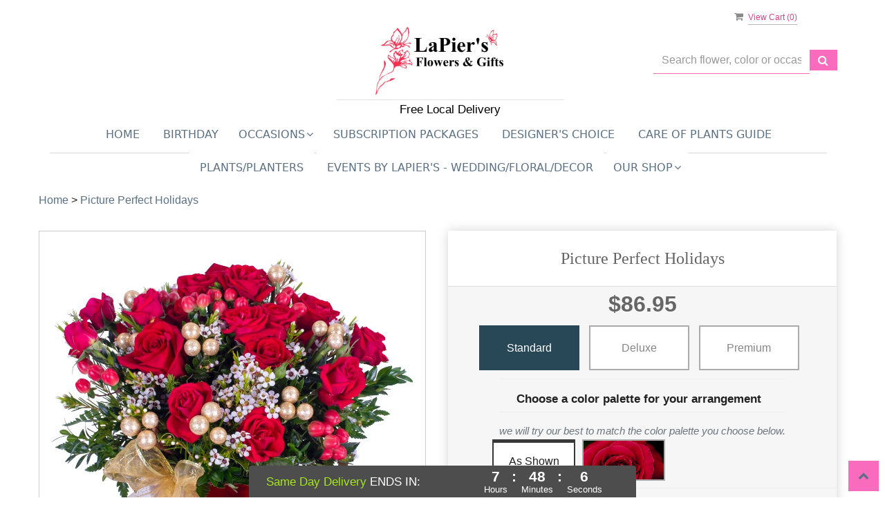

--- FILE ---
content_type: text/html; charset=utf-8
request_url: https://www.lapiersflowers.com/flower/picture-perfect-holidays/2880959
body_size: 28556
content:

<!DOCTYPE html>
<html lang="en">
<head>

    <meta http-equiv="content-type" content="text/html; charset=utf-8" />
    <meta name="viewport" content="width=device-width,initial-scale=1.0">
    
    
        <meta property="og:title" content="Picture Perfect Holidays">
        <meta property="og:description" content="Finally, a festive flower bouquet bright enough that will match your Christmas tree in visual appeal! The sheer grandeur and gorgeousness of this flower arrangement renders you into the Christmas spirit in a moment. The Picture Perfect Holidays flower arrangement is made of red and white blooms like roses, spray roses, and wax flowers, greeneries, golden ornaments, and a pretty golden ribbon. The whole arrangement is placed in a red flower pot that further enhances its festive vibe.">
            <meta property="og:url" content="flower/picture-perfect-holidays/2880959">
        <meta property="og:image" content="">
        <meta property="product:brand" content="LaPier&#39;s Flowers &amp; Gifts">
        <meta property="product:availability" content="out of stock">
        <meta property="product:condition" content="new">
        <meta property="product:price:amount" content="122.95">
        <meta property="product:price:currency" content="CAD">
            <meta property="product:retailer_item_id" content="2880959">
            <meta property="product:item_group_id" content="">

    
<script>
    // Ensures the cookie is available on all paths by explicitly setting path=/
    document.cookie = "CurrentBrowserPath=" + encodeURIComponent(window.location.pathname) + "; path=/";
</script>



    <title>Picture Perfect Holidays Flower Delivery Corunna ON - LaPier&#39;s Flowers &amp; Gifts</title>
    <meta name="keywords" content="Picture Perfect Holidays Flower Delivery Corunna ON" />
    <meta name="description" content="Send Picture Perfect Holidays flowers from Corunna, ON local florist. LaPier&#39;s Flowers &amp; Gifts Florist has a large selection of gorgeous floral arrangements and bouquets. We offer same-day flower deliveries for Picture Perfect Holidays flowers in Corunna, ON." />

<link rel="canonical" href="https://www.lapiersflowers.com/flower/picture-perfect-holidays/2880959" />

<!-- Facebook Meta Tags -->
<meta property='og:site_name' content='LaPier's Flowers & Gifts'>
<meta property='og:url' content = 'https://www.lapiersflowers.com/flower/picture-perfect-holidays/2880959'>
<meta property='og:type' content='website'>
<meta property='og:title' content = 'Picture Perfect Holidays Flower Delivery Corunna ON - LaPier's Flowers & Gifts'>
<meta property='og:description' content = 'Send Picture Perfect Holidays flowers from Corunna, ON local florist. LaPier's Flowers & Gifts Florist has a large selection of gorgeous floral arrangements and bouquets. We offer same-day flower deliveries for Picture Perfect Holidays flowers in Corunna, ON.'>
<meta property='og:image' content = 'https://res.cloudinary.com/dizexseir/image/upload/v1637779498/ProImages/mw8n8a8hryrqowx58tsm.jpg'>

<!-- Twitter Meta Tags -->
<meta name='twitter: card' content='summary_large_image'>
<meta name='twitter: url' content='https://www.lapiersflowers.com/flower/picture-perfect-holidays/2880959'>
<meta name='twitter: title' content='Picture Perfect Holidays Flower Delivery Corunna ON - LaPier's Flowers & Gifts'>
<meta name='twitter: description' content='Send Picture Perfect Holidays flowers from Corunna, ON local florist. LaPier's Flowers & Gifts Florist has a large selection of gorgeous floral arrangements and bouquets. We offer same-day flower deliveries for Picture Perfect Holidays flowers in Corunna, ON.'>
<meta name='twitter: image' content='https://res.cloudinary.com/dizexseir/image/upload/v1637779498/ProImages/mw8n8a8hryrqowx58tsm.jpg'>

<script type='application/ld+json'>{"@context":"https://schema.org/","@type":"Organization","url":"https://www.lapiersflowers.com","logo":"https://res.cloudinary.com/dizexseir/image/upload/v1637779498/ProImages/mw8n8a8hryrqowx58tsm.jpg","sameAs":["https://www.facebook.com/lapiersflowers/","https://www.instagram.com/lapiersflowers/","https://www.pinterest.ca/lapiersflowersgifts/_created/","https://www.yelp.ca/biz/lapiers-flowers-and-gifts-corunna-3","https://www.linkedin.com/in/sharon-lapier-a0224716a/"]}</script>

<script type='application/ld+json'>{"@context":"https://schema.org","@type":["Florist","LocalBusiness"],"name":"LaPier's Flowers & Gifts","description":"Send Picture Perfect Holidays flowers from Corunna, ON local florist. LaPier's Flowers & Gifts Florist has a large selection of gorgeous floral arrangements and bouquets. We offer same-day flower deliveries for Picture Perfect Holidays flowers in Corunna, ON.","image":"https://res.cloudinary.com/dizexseir/image/upload/w_300,c_limit,f_auto,q_auto/v1623235061/ProImages/Hana050_1.jpg","logo":"https://res.cloudinary.com/dizexseir/image/upload/v1637779498/ProImages/mw8n8a8hryrqowx58tsm.jpg","@id":"https://www.lapiersflowers.com","url":"https://www.lapiersflowers.com","sameAs":["https://www.google.com/maps/embed?pb=!1m18!1m12!1m3!1d2923.1254075374345!2d-82.45486918452683!3d42.891300779154676!2m3!1f0!2f0!3f0!3m2!1i1024!2i768!4f13.1!3m3!1m2!1s0x8825834c190fbc59%3A0xa22dbac1d79e8ac8!2sLaPier&#39;s%20Flowers%20%26%20Gifts!5e0!3m2!1sen!2sin!4v1637040889557!5m2!1sen!2sin","https://www.facebook.com/lapiersflowers/","https://www.instagram.com/lapiersflowers/","https://www.pinterest.ca/lapiersflowersgifts/_created/","https://www.yelp.ca/biz/lapiers-flowers-and-gifts-corunna-3","https://www.linkedin.com/in/sharon-lapier-a0224716a/"],"telephone":"(519) 862-1414","email":"LaPiersFlowers@Bellnet.ca","priceRange":"28.95 - 423.99","address":{"@type":"PostalAddress","streetAddress":"437 Lyndoch Street","addressLocality":"Corunna","addressRegion":"ON","postalCode":"N0N 1G0","addressCountry":"CA"},"geo":{"@type":"GeoCoordinates","latitude":"42.8913008","longitude":"-82.4526805"},"hasMap":"","openingHoursSpecification":[{"@type":"OpeningHoursSpecification","dayOfWeek":["Monday","Tuesday","Wednesday","Thursday","Friday"],"opens":"09:00 AM","closes":"03:00 PM"},{"@type":"OpeningHoursSpecification","dayOfWeek":["Saturday","Sunday"],"opens":"10:00 AM","closes":"02:00 PM"}],"makesOffer":[{"@type":"Offer","name":"Flower Delivery Service Offer","itemOffered":{"@type":"Service","name":"Flower Delivery in Corunna, ON","serviceType":"Florist","areaServed":[{"@type":"Place","name":["Brigden","Bright's Grove","Camlachie","Corunna","Courtright","Mooretown","Oil Springs","Petrolia","Point Edward","Port Lambton","Sarnia","Sombra","Wyoming"]}]}},{"@type":"Offer","name":"Same day Local Flower Delivery Promotion","price":"0.00","priceCurrency":"CAD","eligibleRegion":{"@type":"City","name":"Corunna"},"itemOffered":{"@type":"Service","name":"Flower Delivery"}}]}</script><script type='application/ld+json'>
{
  "@context": "https://schema.org",
  "@type": "BreadcrumbList",
  "name": "Site Map",
  "itemListElement": [
    {
      "@type": "ListItem",
      "position": 1,
      "item": {
        "name": "Home",
        "@id": "https://www.lapiersflowers.com/"
      }
    }
    ,
{
  "@type": "ListItem",
  "position": 2,
  "item": {
    "name": "Valentine's Day",
    "@id": "https://www.lapiersflowers.com/categories/valentine-s-day/278796"
  }
}
,
{
  "@type": "ListItem",
  "position": 3,
  "item": {
    "name": "Subscription Packages",
    "@id": "https://www.lapiersflowers.com/categories/subscription-packages/393855"
  }
}
,
{
  "@type": "ListItem",
  "position": 4,
  "item": {
    "name": "Birthday",
    "@id": "https://www.lapiersflowers.com/categories/birthday/286813"
  }
}
,
{
  "@type": "ListItem",
  "position": 5,
  "item": {
    "name": "Designer's Choice",
    "@id": "https://www.lapiersflowers.com/categories/designer-s-choice/357094"
  }
}
,
{
  "@type": "ListItem",
  "position": 6,
  "item": {
    "name": "Sympathy & Funeral",
    "@id": "https://www.lapiersflowers.com/categories/sympathy-funeral/283254"
  }
}
,
{
  "@type": "ListItem",
  "position": 7,
  "item": {
    "name": "Plants/Planters",
    "@id": "https://www.lapiersflowers.com/categories/plants-planters/283249"
  }
}
,
{
  "@type": "ListItem",
  "position": 8,
  "item": {
    "name": "Fruit and Gourmet Gift Baskets",
    "@id": "https://www.lapiersflowers.com/categories/fruit-and-gourmet-gift-baskets/278830"
  }
}
,
{
  "@type": "ListItem",
  "position": 9,
  "item": {
    "name": "Winter",
    "@id": "https://www.lapiersflowers.com/categories/winter/278737"
  }
}
,
{
  "@type": "ListItem",
  "position": 10,
  "item": {
    "name": "Get Well",
    "@id": "https://www.lapiersflowers.com/categories/get-well/283245"
  }
}
,
{
  "@type": "ListItem",
  "position": 11,
  "item": {
    "name": "Thank You",
    "@id": "https://www.lapiersflowers.com/categories/thank-you/278741"
  }
}
,
{
  "@type": "ListItem",
  "position": 12,
  "item": {
    "name": "Love and Romance",
    "@id": "https://www.lapiersflowers.com/categories/love-and-romance/283244"
  }
}
,
{
  "@type": "ListItem",
  "position": 13,
  "item": {
    "name": "New Baby",
    "@id": "https://www.lapiersflowers.com/categories/new-baby/283239"
  }
}
,
{
  "@type": "ListItem",
  "position": 14,
  "item": {
    "name": "Just Because",
    "@id": "https://www.lapiersflowers.com/categories/just-because/278844"
  }
}
,
{
  "@type": "ListItem",
  "position": 15,
  "item": {
    "name": "Congratulations",
    "@id": "https://www.lapiersflowers.com/categories/congratulations/283246"
  }
}
,
{
  "@type": "ListItem",
  "position": 16,
  "item": {
    "name": "Balloons",
    "@id": "https://www.lapiersflowers.com/categories/balloons/278807"
  }
}
,
{
  "@type": "ListItem",
  "position": 17,
  "item": {
    "name": "Anniversary",
    "@id": "https://www.lapiersflowers.com/categories/anniversary/317675"
  }
}

  ]
}
</script>


<!--Favicon Icons-->
        <link rel="icon" href="https://www.hanafloralpos2.com/images/proimages/fav(1).jpg" type="image/x-icon" />
        <link rel="shortcut icon" href="https://www.hanafloralpos2.com/images/proimages/fav(1).jpg" type="image/x-icon" />


<!-- Template CSS -->
<link href='https://hana-cdn-g9fcbgbya0azddab.a01.azurefd.net/ecommerce/Content/lapiersflowers/css/style.min.css' rel='stylesheet'/><link href='https://hana-cdn-g9fcbgbya0azddab.a01.azurefd.net/ecommerce/Content/commoncss/ExitIntent.min.css' rel='stylesheet'/>
<link rel="preload" href="/Content/commoncss/font-awesome.min.css?v=0123065716" as="style" onload="this.rel = 'stylesheet'">
<link href='https://hana-cdn-g9fcbgbya0azddab.a01.azurefd.net/ecommerce/Content/commoncss/toastr.min.css' rel='stylesheet'/>
<link href='https://hana-cdn-g9fcbgbya0azddab.a01.azurefd.net/ecommerce/Content/commoncss/labs.min.css' rel='stylesheet'/>
<link href='https://hana-cdn-g9fcbgbya0azddab.a01.azurefd.net/ecommerce/Content/commoncss/masonry.min.css' rel='stylesheet'/>
<link href='https://hana-cdn-g9fcbgbya0azddab.a01.azurefd.net/ecommerce/Content/commoncss/BannerModel.min.css?v=1.1' rel='stylesheet'/> 

<style>
    .right-block {
        min-height: 84px !important;
    }
    #PromoProducts .row {
        width: 100%;
    }

    a.product_img_link {
        min-height: 280px;
    }

    .quick-search {
        display: flow-root;
    }

    .pretty.p-round .state label:after, .pretty.p-round .state label:before {
        border-radius: 0%;
    }

    .pretty.p-svg .state .svg {
        font-size: 1.1em;
    }

    @media only screen and (max-width:767px) {
        .ViewCart {
            top: 0%;
        }

        .columns-container {
            padding: 0 20px;
        }



        .desktoppro {
            display: none !important;
        }
    }

    @media only screen and (min-width:767px) {
        .mobilepro {
            display: none !important;
        }
    }

    a.product_img_link {
        min-height: 280px;
        background-size: contain;
        background-position: top center;
        background-repeat: no-repeat;
    }

    .right-block {
        min-height: 65px;
    }
</style>
<style>

        body {
            background: #fff;
        }

        .footer-center .container {
            padding-left: 15px;
        }

        .pro-img #ProductImg {
            margin: auto;
        }

        .product-name {
            display: block;
        }

        a.product_img_link {
            min-height: 280px;
        }

        .quick-search {
            display: flow-root;
        }

        .pretty.p-round .state label:after, .pretty.p-round .state label:before {
            border-radius: 0%;
        }

        .pretty.p-svg .state .svg {
            font-size: 1.1em;
        }

        @media only screen and (max-width:767px) {
            .ViewCart {
                top: 0%;
            }

            .columns-container {
                padding: 0 20px;
            }

            .cat-catalog .product-name {
                white-space: initial !important;
            }

            .desktoppro {
                display: none !important;
            }
        }

        @media only screen and (min-width:767px) {
            .mobilepro {
                display: none !important;
            }
        }

        a.product_img_link {
            min-height: 280px;
            background-size: contain;
            background-position: top center;
            background-repeat: no-repeat;
        }
        .sticky {
            width: 100% !important;
        }
        .sticky #navigation-menu{
            margin: 0.0em 0;
        }
        .ViewCart {
            position: relative;
        }
        @media only screen and (min-width: 991px) {
            .quick-search {
            margin-top: 7% !important;
            }
        }
</style>

    


    <!---google analytics--->
    <!--Added by Chand for #100977-->

<!-- Global site tag (gtag.js) - Google Analytics -->
						<script async src="https://www.googletagmanager.com/gtag/js?id=G-3Y6NLR2YZP"></script>
						<script>
						  window.dataLayer = window.dataLayer || [];
						  function gtag(){dataLayer.push(arguments);}
						  gtag('js', new Date());
						  gtag('config', 'G-3Y6NLR2YZP');
						</script>
<!-- Facebook Pixel Code -->
						<script>
						  !function(f,b,e,v,n,t,s)
						  {if(f.fbq)return;n=f.fbq=function(){n.callMethod?n.callMethod.apply(n,arguments):n.queue.push(arguments)};
						  if(!f._fbq)f._fbq=n;n.push=n;n.loaded=!0;n.version='2.0';
						  n.queue=[];t=b.createElement(e);t.async=!0;
						  t.src=v;s=b.getElementsByTagName(e)[0];
						  s.parentNode.insertBefore(t,s)}(window, document,"script","https://connect.facebook.net/en_US/fbevents.js");
						  fbq('init', '586693538165910');
						  fbq('track', 'PageView');
						</script>
						<noscript>
						  <img height="1" width="1" style="display:none" src="https://www.facebook.com/tr?id=586693538165910&ev=PageView&noscript=1"/>
						</noscript>
						<!-- End Facebook Pixel Code -->    <!--End #100977-->
    <!------>


</head>
<body class="landing">
    


    <!--Header-->
    <!-- Header -->
<div id="all">

    <div id="HeaderBanner"></div>
    <div id="columns" class="columns-container">
        <div id="vp_bodycontent" class="container">
            <header id="top-header">
                <div class="header-main ht-header">
                    <div class="container">
                        <span onclick="VeiwCartDetails()" class="ViewCart"><a id="BtnCart"><i class="fa fa-shopping-cart"></i> <span>View Cart (<span id="CartitemCount"></span>)</span></a></span>
                        <div class="row">
                            <div class="col-lg-4 col-md-4 col-md-offset-4 col-sm-12 col-xs-12 logoDiv text-center">
                                <div class="logo" id="vp_logo">
                                    <a class="hd-logo" href="https://www.lapiersflowers.com">
                                                <img id="ShopLogo" class="logo cld-responsive lazyload" src="https://res.cloudinary.com/dizexseir/image/upload/w_300,c_limit,f_auto,q_auto/v1637779498/ProImages/mw8n8a8hryrqowx58tsm.jpg" loading="lazy" alt="LaPier&#39;s Flowers &amp; Gifts - Corunna, ON Florist" height="132" width="200">

                                    </a>
                                    <b style="display: block;color: #000;border-top: 1px solid #e2e2e2;margin-left: 35px;font-size: 17px;">Free Local Delivery</b>
                                </div><!--end logo-->
                            </div>
                            <div class="col-lg-3 col-md-3 col-xs-12 col-sm-12 col-md-offset-1">
                                <div>
                                    

<div class="row quick-search" style="margin-top: 0%;">
    <div class="col-md-12 col-xs-12 pull-right">
        <div class="ui-widget">
            <div class="input-group">
                <input id="txtSearch" placeholder="Search flower, color or occasion" class="form-control" aria-label="Text input with multiple buttons"> 
                <div class="input-group-btn"><button id="BtnSearch" type="button" class="btn btn-default"><i class="fa fa-search" aria-hidden="true" style="font-size: 16px;"></i></button></div>
            </div>
        </div>
    </div>
</div>

                                </div>
                            </div>
                            
                            <div class="col-lg-12 col-md-12 col-sm-12 col-xs-12">
                                <div class="topheader-navholder" id="top-navbar-nav">
                                    <nav>
                                        <div id="MobileMenu">
                                            <div id="MobileMenuTemplate">
    <!--Mobile menu-->
    <nav class="navbar navbar-default">
        <div class="container-fluid">
            <!--Toggle Button-->
            <div class="navbar-header">
                <button type="button" class="navbar-toggle collapsed" data-toggle="collapse" data-target="#bs-example-navbar-collapse-1" aria-expanded="false">
                    <span class="sr-only">Toggle navigation</span>
                    <span class="icon-bar"></span>
                    <span class="icon-bar"></span>
                    <span class="icon-bar"></span>
                </button>
                <a class="navbar-brand" href="#">Navigation Menu</a>
            </div>
            <!-- Navigation Menu -->
            <div class="collapse navbar-collapse" id="bs-example-navbar-collapse-1">
                <ul class="nav navbar-nav">
                                    <li>

                                            <a class="MenuLink" href='https://www.lapiersflowers.com'>Home</a>
                                    </li>
                                    <li>

                                                <a class="MenuLink" target="_self" href='https://www.lapiersflowers.com/categories/birthday/286813'>Birthday</a>
                                    </li>
                                    <li>
                                            <a href="#" class="dropdown-toggle" data-toggle="dropdown" role="button" aria-haspopup="true" aria-expanded="false">Occasions <span class="caret"></span></a>


                                        <ul class="dropdown-menu">
                                                <div class="col-md-12">
                                                    <li>
                                                            <a href='https://www.lapiersflowers.com/categories/valentine-s-day/278796'>Valentine&#39;s Day</a>


                                                    </li>
                                                </div>
                                                <div class="col-md-12">
                                                    <li>
                                                            <a href='https://www.lapiersflowers.com/categories/subscription-packages/393855'>Subscription Packages</a>


                                                    </li>
                                                </div>
                                                <div class="col-md-12">
                                                    <li>
                                                            <a href='https://www.lapiersflowers.com/categories/birthday/286813'>Birthday</a>


                                                    </li>
                                                </div>
                                                <div class="col-md-12">
                                                    <li>
                                                            <a href='https://www.lapiersflowers.com/categories/designer-s-choice/357094'>Designer&#39;s Choice</a>


                                                    </li>
                                                </div>
                                                <div class="col-md-12">
                                                    <li>
                                                            <a href='https://www.lapiersflowers.com/categories/sympathy-funeral/283254'>Sympathy &amp; Funeral</a>


                                                    </li>
                                                </div>
                                                <div class="col-md-12">
                                                    <li>
                                                            <a href='https://www.lapiersflowers.com/categories/plants-planters/283249'>Plants/Planters</a>


                                                    </li>
                                                </div>
                                                <div class="col-md-12">
                                                    <li>
                                                            <a href='https://www.lapiersflowers.com/categories/fruit-and-gourmet-gift-baskets/278830'>Fruit and Gourmet Gift Baskets</a>


                                                    </li>
                                                </div>
                                                <div class="col-md-12">
                                                    <li>
                                                            <a href='https://www.lapiersflowers.com/categories/winter/278737'>Winter</a>


                                                    </li>
                                                </div>
                                                <div class="col-md-12">
                                                    <li>
                                                            <a href='https://www.lapiersflowers.com/categories/get-well/283245'>Get Well</a>


                                                    </li>
                                                </div>
                                                <div class="col-md-12">
                                                    <li>
                                                            <a href='https://www.lapiersflowers.com/categories/thank-you/278741'>Thank You</a>


                                                    </li>
                                                </div>
                                                <div class="col-md-12">
                                                    <li>
                                                            <a href='https://www.lapiersflowers.com/categories/love-and-romance/283244'>Love and Romance</a>


                                                    </li>
                                                </div>
                                                <div class="col-md-12">
                                                    <li>
                                                            <a href='https://www.lapiersflowers.com/categories/new-baby/283239'>New Baby</a>


                                                    </li>
                                                </div>
                                                <div class="col-md-12">
                                                    <li>
                                                            <a href='https://www.lapiersflowers.com/categories/just-because/278844'>Just Because</a>


                                                    </li>
                                                </div>
                                                <div class="col-md-12">
                                                    <li>
                                                            <a href='https://www.lapiersflowers.com/categories/congratulations/283246'>Congratulations</a>


                                                    </li>
                                                </div>
                                                <div class="col-md-12">
                                                    <li>
                                                            <a href='https://www.lapiersflowers.com/categories/balloons/278807'>Balloons</a>


                                                    </li>
                                                </div>
                                                <div class="col-md-12">
                                                    <li>
                                                            <a href='https://www.lapiersflowers.com/categories/anniversary/317675'>Anniversary</a>


                                                    </li>
                                                </div>

                                        </ul>
                                    </li>
                                    <li>

                                                <a class="MenuLink" target="_self" href='https://www.lapiersflowers.com/categories/subscription-packages/393855'>Subscription Packages</a>
                                    </li>
                                    <li>

                                                <a class="MenuLink" target="_self" href='https://www.lapiersflowers.com/categories/designer-s-choice/357094'>Designer&#39;s Choice</a>
                                    </li>
                                    <li>

                                                <a class="MenuLink" target="_self" href='https://www.lapiersflowers.com/content/care-of-plants-guide'>Care of Plants Guide</a>
                                    </li>
                                    <li>

                                                <a class="MenuLink" target="_self" href='https://www.lapiersflowers.com/categories/plants-planters/283249'>Plants/Planters</a>
                                    </li>
                                    <li>

                                                <a class="MenuLink" target="_blank" href='https://eventsbylapiers.com/'>Events by LaPier&#39;s  - Wedding/Floral/Decor</a>
                                    </li>
                                    <li>
                                            <a href="#" class="dropdown-toggle" data-toggle="dropdown" role="button" aria-haspopup="true" aria-expanded="false">Our Shop <span class="caret"></span></a>


                                        <ul class="dropdown-menu">
                                                <div class="col-md-12">
                                                    <li>
                                                            <a target="_self" href='https://www.lapiersflowers.com/content/about-us'>About Us</a>


                                                    </li>
                                                </div>
                                                <div class="col-md-12">
                                                    <li>
                                                            <a target="_self" href='https://www.lapiersflowers.com/content/terms-conditions'>Terms &amp; Conditions</a>


                                                    </li>
                                                </div>
                                                <div class="col-md-12">
                                                    <li>
                                                            <a target="_self" href='https://www.lapiersflowers.com/content/privacy-policy'>Privacy Policy</a>


                                                    </li>
                                                </div>
                                                <div class="col-md-12">
                                                    <li>
                                                            <a target="_self" href='https://www.lapiersflowers.com/contact'>Contact Us</a>


                                                    </li>
                                                </div>
                                                <div class="col-md-12">
                                                    <li>
                                                            <a target="_self" href='https://www.lapiersflowers.com/content/faq'>FAQ</a>


                                                    </li>
                                                </div>

                                        </ul>
                                    </li>


                </ul>

            </div><!-- /.navbar-collapse -->
        </div><!-- /.container-fluid -->
    </nav>
    <!--end mobile menu-->
</div>
                                        </div>
                                        <div id="MenuList" class="collapse navbar-collapse">
                                            


<!-- Top Banner: Only shows when at top -->
<div id="top-banner" style="background-color: #3c3c3c; color: white; padding: 10px 20px; border-bottom: 1px solid #ccc; display:none;">
    <div style="display: flex; justify-content: space-between; align-items: center; max-width: 60%; margin: 0 auto;">
        <div style="font-size: 20px; font-weight: bold;">
            <a style="color:white;" href="/" title="LaPier&#39;s Flowers &amp; Gifts - Flower Delivery Corunna ON"> LaPier&#39;s Flowers &amp; Gifts</a>
        </div>
        <div style="font-size: 14px;">
            Exclusive Design &amp; Hand Delivered!
        </div>
    </div>
</div>


<div id="MenuTemplate">
    <nav id="navigation-menu">
        <ul class="nav navbar-nav megamenu">
                        <li>
                                <a class="MenuLink" href='https://www.lapiersflowers.com'>Home</a>

                        </li>
                        <li>
                                    <a class="MenuLink" target="_self" href='https://www.lapiersflowers.com/categories/birthday/286813'>Birthday</a>

                        </li>
                            <div class="dropdown">
                                    <a href='https://www.lapiersflowers.com/' target="" class="drop-btn MenuLink">Occasions<span class="fa fa-angle-down"></span></a>

                                <div class="dropdown-menu custom-dropdown">
                                    <ul class="row">
                                            <div class="col-xs-4">
                                            <li>
                                                    <a class="MenuLink" href='https://www.lapiersflowers.com/categories/valentine-s-day/278796'>Valentine&#39;s Day</a>
                                            </li>
                                    </div>
                                            <div class="col-xs-4">
                                            <li>
                                                    <a class="MenuLink" href='https://www.lapiersflowers.com/categories/subscription-packages/393855'>Subscription Packages</a>
                                            </li>
                                    </div>
                                            <div class="col-xs-4">
                                            <li>
                                                    <a class="MenuLink" href='https://www.lapiersflowers.com/categories/birthday/286813'>Birthday</a>
                                            </li>
                                    </div>
                                            <div class="col-xs-4">
                                            <li>
                                                    <a class="MenuLink" href='https://www.lapiersflowers.com/categories/designer-s-choice/357094'>Designer&#39;s Choice</a>
                                            </li>
                                    </div>
                                            <div class="col-xs-4">
                                            <li>
                                                    <a class="MenuLink" href='https://www.lapiersflowers.com/categories/sympathy-funeral/283254'>Sympathy &amp; Funeral</a>
                                            </li>
                                    </div>
                                            <div class="col-xs-4">
                                            <li>
                                                    <a class="MenuLink" href='https://www.lapiersflowers.com/categories/plants-planters/283249'>Plants/Planters</a>
                                            </li>
                                    </div>
                                            <div class="col-xs-4">
                                            <li>
                                                    <a class="MenuLink" href='https://www.lapiersflowers.com/categories/fruit-and-gourmet-gift-baskets/278830'>Fruit and Gourmet Gift Baskets</a>
                                            </li>
                                    </div>
                                            <div class="col-xs-4">
                                            <li>
                                                    <a class="MenuLink" href='https://www.lapiersflowers.com/categories/winter/278737'>Winter</a>
                                            </li>
                                    </div>
                                            <div class="col-xs-4">
                                            <li>
                                                    <a class="MenuLink" href='https://www.lapiersflowers.com/categories/get-well/283245'>Get Well</a>
                                            </li>
                                    </div>
                                            <div class="col-xs-4">
                                            <li>
                                                    <a class="MenuLink" href='https://www.lapiersflowers.com/categories/thank-you/278741'>Thank You</a>
                                            </li>
                                    </div>
                                            <div class="col-xs-4">
                                            <li>
                                                    <a class="MenuLink" href='https://www.lapiersflowers.com/categories/love-and-romance/283244'>Love and Romance</a>
                                            </li>
                                    </div>
                                            <div class="col-xs-4">
                                            <li>
                                                    <a class="MenuLink" href='https://www.lapiersflowers.com/categories/new-baby/283239'>New Baby</a>
                                            </li>
                                    </div>
                                            <div class="col-xs-4">
                                            <li>
                                                    <a class="MenuLink" href='https://www.lapiersflowers.com/categories/just-because/278844'>Just Because</a>
                                            </li>
                                    </div>
                                            <div class="col-xs-4">
                                            <li>
                                                    <a class="MenuLink" href='https://www.lapiersflowers.com/categories/congratulations/283246'>Congratulations</a>
                                            </li>
                                    </div>
                                            <div class="col-xs-4">
                                            <li>
                                                    <a class="MenuLink" href='https://www.lapiersflowers.com/categories/balloons/278807'>Balloons</a>
                                            </li>
                                    </div>
                                            <div class="col-xs-4">
                                            <li>
                                                    <a class="MenuLink" href='https://www.lapiersflowers.com/categories/anniversary/317675'>Anniversary</a>
                                            </li>
                                    </div>

                                </ul>
                        </div>
                        </div>
                        <li>
                                    <a class="MenuLink" target="_self" href='https://www.lapiersflowers.com/categories/subscription-packages/393855'>Subscription Packages</a>

                        </li>
                        <li>
                                    <a class="MenuLink" target="_self" href='https://www.lapiersflowers.com/categories/designer-s-choice/357094'>Designer&#39;s Choice</a>

                        </li>
                        <li>
                                    <a class="MenuLink" target="_self" href='https://www.lapiersflowers.com/content/care-of-plants-guide'>Care of Plants Guide</a>

                        </li>
                        <li>
                                    <a class="MenuLink" target="_self" href='https://www.lapiersflowers.com/categories/plants-planters/283249'>Plants/Planters</a>

                        </li>
                        <li>
                                    <a class="MenuLink" target="_blank" href='https://eventsbylapiers.com/'>Events by LaPier&#39;s  - Wedding/Floral/Decor</a>

                        </li>
                            <div class="dropdown">
                                    <a href='https://www.lapiersflowers.com/' target="_self" class="drop-btn MenuLink">Our Shop<span class="fa fa-angle-down"></span></a>

                                <div class="dropdown-menu custom-dropdown">
                                    <ul class="row">
                                            <div class="col-xs-4">
                                            <li>
                                                    <a class="MenuLink" target="_self" href='https://www.lapiersflowers.com/content/about-us'>About Us</a>
                                            </li>
                                    </div>
                                            <div class="col-xs-4">
                                            <li>
                                                    <a class="MenuLink" target="_self" href='https://www.lapiersflowers.com/content/terms-conditions'>Terms &amp; Conditions</a>
                                            </li>
                                    </div>
                                            <div class="col-xs-4">
                                            <li>
                                                    <a class="MenuLink" target="_self" href='https://www.lapiersflowers.com/content/privacy-policy'>Privacy Policy</a>
                                            </li>
                                    </div>
                                            <div class="col-xs-4">
                                            <li>
                                                    <a class="MenuLink" target="_self" href='https://www.lapiersflowers.com/contact'>Contact Us</a>
                                            </li>
                                    </div>
                                            <div class="col-xs-4">
                                            <li>
                                                    <a class="MenuLink" target="_self" href='https://www.lapiersflowers.com/content/faq'>FAQ</a>
                                            </li>
                                    </div>

                                </ul>
                        </div>
                        </div>

            </ul>

            </nav>
            </div>
                                        </div>
                                    </nav>
                                </div>
                            </div>
                        </div>
                    </div>
                </div>
                
            </header>
            
            <div id="HeaderCoupon">
            </div>
			<!--<p style="font-size: 15px;line-height: 130%;color: #000;margin: 10px auto;text-align: center;
    color: #e91e63;">Valentine's Day Offer: Get 10% off on all orders over $79.99 till 28th February. Promo Code: <b>TENOFF</b>. Use Promo Code on Checkout</p>-->


    <div class="bread-crumb" style="margin-top: 10px;"><a href='https://www.lapiersflowers.com/' title='Home'>Home</a> > <a title=Picture Perfect Holidays>Picture Perfect Holidays</a></div>
    <!--body-->
    


<script type="application/ld+json">
    {
  "@context": "https://schema.org/",
  "@type": "Product",
  "name": "Picture Perfect Holidays",
  "brand": {
    "@type": "Brand",
    "name": "LaPier's Flowers & Gifts"
  },
  "image": "https://res.cloudinary.com/dizexseir/image/upload/v1637849917/ProImages/xsoz1ks3c1z5z9tnairh.jpg",
  "description": "Send Picture Perfect Holidays flowers from local Corunna ON florist. We offer same-day flower deliveries for Picture Perfect Holidays flowers in Corunna ON.",
  "sku": "",
  "offers": [
  {
    "@type": "AggregateOffer",
    "lowPrice": "86.95",
    "highPrice": "122.95",
    "priceCurrency": "CAD",
    "offerCount": "1"
  },
  {
    "@type": "Offer",
    "price": "86.95",
    "priceCurrency": "CAD",
    "availability": "https://schema.org/InStock",
    "priceValidUntil": "2100-12-31"
  }
]
}

</script><script type="application/ld+json">
    {
      "@context": "https://schema.org/",
      "@type": "Product",
      "name": "Picture Perfect Holidays",
      "url": "https://www.lapiersflowers.com/flower/picture-perfect-holidays/2880959",

      "aggregateRating": { //Fetch the review data as available on the product page

        "@type": "AggregateRating",
        "ratingValue": "5",
        "reviewCount": "136",
        "bestRating": "5",
        "worstRating": "1"
      },
      "mainEntityOfPage": {
        "@type": "WebPage",
        "@id": "https://www.lapiersflowers.com/flower/picture-perfect-holidays/2880959"
      }
    }
</script><script type="application/ld+json">
    {
        "@context":"https://schema.org/",
        "@type":"BreadcrumbList",
        "itemListElement":[
            {
                "@type":"ListItem",
                "position":1,
                "item": {
  		            "name": "Home",
  		            "@id": "https://www.lapiersflowers.com"
                }
            },
            {
                "@type":"ListItem",
                "position":2,
                "item": {
  		            "name": "Picture Perfect Holidays",
  		            "@id": "https://www.lapiersflowers.com/flower/picture-perfect-holidays/2880959"
                }
            }
        ]
    }
</script> 

<input type="hidden" id="hdnIsCustomURLsInDB" value="True" />


<style>
    #CustemerReviews {
        overflow-y: auto;
        max-height: 500px;
    }

        /*/ width /*/
        #CustemerReviews::-webkit-scrollbar {
            width: 10px;
        }

        /*/ Track /*/
        #CustemerReviews::-webkit-scrollbar-track {
            background-color: #f1f1f1
        }

        /*/ Handle /*/
        #CustemerReviews::-webkit-scrollbar-thumb {
            background: #ccc7c7;
        }

    /*Added by chand dakhara for #114031*/
    #dealofday {
        display: none;
    }
    #reviews{
        display: none;
    }
    /*End #114031*/
</style>
<link href='/Content/commoncss/product-detail-page.css?v=0123065716' rel='stylesheet'/> 



<input type="hidden" value="flwrshop,flwrshopwest" id="hdnAllProductShop" />
    <div id="BindProductDetails">
        <!--Condition Added by Chand Dakhara for #100976-->
 <!--Added by shailja for #159423-->
 <!--Added for #171404 on 07/04/2023 -->
 <!--Added for #171404-->

<!--Added by Umang for #171404 on 07/04/2023-->
<link href='https://hana-cdn-g9fcbgbya0azddab.a01.azurefd.net/ecommerce/Content/Plugin/sweetalert/sweetalert.css' rel='stylesheet'/> 
<script>
    var ProductDetailsData = [{"productmatch":null,"catalogid":2880959.0,"ccategory":null,"cname":"Standard","cprice":86.95,"cimageurl":"https://res.cloudinary.com/dizexseir/image/upload/v1637849917/ProImages/xsoz1ks3c1z5z9tnairh.jpg","OrderID":null,"extendedimage":"https://res.cloudinary.com/dizexseir/image/upload/v1637849917/ProImages/xsoz1ks3c1z5z9tnairh.jpg","pother1":"checked","cdescription":"","HanaPromoSort":null,"ccode":null,"SearchTerm":null,"catDescription":null,"Url":"flower/picture-perfect-holidays/2880959","Availability":null,"Condition":null,"Currency":null,"metaprice":"123.0","metaimageurl":null,"ChildProducts":null,"ExtraImages":null,"SubstitutionalMessage":null,"GuaranteeIcon":null,"GuaranteeText":null,"HideAddOn":null,"producttype":null,"HolidayPricingFromDate":null,"HolidayPricingToDate":null,"PriceChange":"0.0","ProductAddons":null,"PriceList":null,"ImageList":null,"SHOP_NAME":null,"FloristUrl":null,"Hide":null,"MarketPlaceStorematch":null,"MarketPlaceShopId":"0","Category":null,"ShopDateTime":null,"Recipe":"9 red roses, wax flowers, Christmas greens and filler flowers with gold ribbon in a red tin container.","ColorCodes":null,"OfferText":null,"OfferText2":null,"BreadCrumbSchemaTag":"","imgAltTag":"","linkTitle":"","Basecprice":null,"Item_Variant_Id":1487601,"ItemType":"Item","IsBestFlorist":false,"IsDelivery":true,"IsPickUp":true,"IsThirdPartyDelivery":false,"IsDifferentTypeOfDelivery":false,"CartProductType":null,"Msg":null,"Note":"","InventoryQty":10000.0,"IsInventoryAvailable":false,"RecipientDetail":null,"Flower":"","IsSubscription":false,"AddOnDesignID":null,"AddOnDesignPage":null,"BreadCrumText":"","MinPrice":0.0,"MaxPrice":0.0,"ProductSchemaTag":""},{"productmatch":null,"catalogid":2880959.0,"ccategory":null,"cname":"Deluxe","cprice":102.95,"cimageurl":"","OrderID":null,"extendedimage":"","pother1":"","cdescription":null,"HanaPromoSort":null,"ccode":null,"SearchTerm":null,"catDescription":null,"Url":"flower/picture-perfect-holidays/2880959","Availability":null,"Condition":null,"Currency":null,"metaprice":"123.0","metaimageurl":null,"ChildProducts":null,"ExtraImages":null,"SubstitutionalMessage":null,"GuaranteeIcon":null,"GuaranteeText":null,"HideAddOn":null,"producttype":null,"HolidayPricingFromDate":null,"HolidayPricingToDate":null,"PriceChange":"0.0","ProductAddons":null,"PriceList":null,"ImageList":null,"SHOP_NAME":null,"FloristUrl":null,"Hide":null,"MarketPlaceStorematch":null,"MarketPlaceShopId":"0","Category":null,"ShopDateTime":null,"Recipe":"9 red roses, wax flowers, Christmas greens and filler flowers with gold ribbon in a red tin container.","ColorCodes":null,"OfferText":null,"OfferText2":null,"BreadCrumbSchemaTag":"","imgAltTag":"","linkTitle":"","Basecprice":null,"Item_Variant_Id":1487602,"ItemType":"Item","IsBestFlorist":false,"IsDelivery":true,"IsPickUp":true,"IsThirdPartyDelivery":false,"IsDifferentTypeOfDelivery":false,"CartProductType":null,"Msg":null,"Note":"","InventoryQty":10000.0,"IsInventoryAvailable":false,"RecipientDetail":null,"Flower":"","IsSubscription":false,"AddOnDesignID":null,"AddOnDesignPage":null,"BreadCrumText":"","MinPrice":0.0,"MaxPrice":0.0,"ProductSchemaTag":""},{"productmatch":null,"catalogid":2880959.0,"ccategory":null,"cname":"Premium","cprice":122.95,"cimageurl":"","OrderID":null,"extendedimage":"","pother1":"","cdescription":null,"HanaPromoSort":null,"ccode":null,"SearchTerm":null,"catDescription":null,"Url":"flower/picture-perfect-holidays/2880959","Availability":null,"Condition":null,"Currency":null,"metaprice":"123.0","metaimageurl":null,"ChildProducts":null,"ExtraImages":null,"SubstitutionalMessage":null,"GuaranteeIcon":null,"GuaranteeText":null,"HideAddOn":null,"producttype":null,"HolidayPricingFromDate":null,"HolidayPricingToDate":null,"PriceChange":"0.0","ProductAddons":null,"PriceList":null,"ImageList":null,"SHOP_NAME":null,"FloristUrl":null,"Hide":null,"MarketPlaceStorematch":null,"MarketPlaceShopId":"0","Category":null,"ShopDateTime":null,"Recipe":"9 red roses, wax flowers, Christmas greens and filler flowers with gold ribbon in a red tin container.","ColorCodes":null,"OfferText":null,"OfferText2":null,"BreadCrumbSchemaTag":"","imgAltTag":"","linkTitle":"","Basecprice":null,"Item_Variant_Id":1487603,"ItemType":"Item","IsBestFlorist":false,"IsDelivery":true,"IsPickUp":true,"IsThirdPartyDelivery":false,"IsDifferentTypeOfDelivery":false,"CartProductType":null,"Msg":null,"Note":"","InventoryQty":10000.0,"IsInventoryAvailable":false,"RecipientDetail":null,"Flower":"","IsSubscription":false,"AddOnDesignID":null,"AddOnDesignPage":null,"BreadCrumText":"","MinPrice":0.0,"MaxPrice":0.0,"ProductSchemaTag":""}]
</script>
<!--End #171404-->

<style>
    #Description .fade {
        opacity: 1 !important;
    }
    .product_size_radio .activeRadio + .front-end.box:hover span, .product_size_radio .activeRadio + .front-end.box span {
        color: #ffffff !important;
    }
    .product_size_radio .front-end {
        border-radius: 0px !important;
        border: 2px solid #ababab !important;
        box-shadow: none !important;
    }
    .pro-detail-infor .pro-img {
        border: 1px solid #cecece;
    }
    .radio-readmore {
        color: #868686 !important;
    }

    .product_size_radio .activeRadio + .front-end.box {
        border-top: 2px solid #383838 !important;
        border-color: #294857 !important;
    }
        .product_size_radio .activeRadio + .front-end.box:hover, .product_size_radio .activeRadio + .front-end.box {
            background: #294857 !important;
        }
        .product_size_radio .activeRadio + .front-end.box span {
            color: #383838;
        }

    .product_size_radio .front-end:hover {
        background-color: #ffffff;
        border-top: 5px solid #383838 !important;
        border-color: #383838 !important;
    }

        .product_size_radio .front-end:hover span {
            color: #383838 !important;
        }

    .product_size_radio input {
        width: 0;
    }

    h1.hd-after {
        font-size: 18px;
        margin-top: 10px;
        padding-bottom: 5px;
    }

    .pro-detail-infor .pro-img {
        min-height: 290px;
    }

    /* Added by Azahgu #351306 */
    @media only screen and (max-width: 767px) {
        .desktoppro {
            display: block !important;
            max-width: 100%;
            height: auto;
        }
    }

    @media only screen and (min-width: 768px) {
        .mobilepro {
            display: block !important;
            max-width: 100%;
            height: auto;
        }
    }

    .pro-img #ProductImg {
        width: 100%;
        height: auto;
        max-width: 100%;
        display: block !important;
    }
    /* End by Azahgu #351306 */
    
    .shoplist .pro-list-it p.outstock {
        min-width: 200px;
        text-align: center;
        padding: 10px 20px 12px 20px;
        text-transform: uppercase;
        float: left;
        font-family: Lato,serif;
        font-size: 25px;
        color: red;
        font-weight: 700;
        margin-right: 10px;
    }
    /*End #106528*/

    /*Added By Chand Dakhara for #105329*/
    .product_color label {
        position: relative;
        width: 170px;
        margin-right: 10px;
    }

    .product_color .front-end {
        border-radius: 0px !important;
        border: 2px solid #ababab !important;
        box-shadow: none !important;
        cursor: pointer;
        transition: all .5s ease 0s;
        -webkit-transition: all .5s ease 0s;
        -moz-transition: all .5s ease 0s;
        -o-transition: all .5s ease 0s;
        text-align: center;
        border-radius: 4px;
        border: 2px solid #f377b4;
        box-shadow: 0 0 10px #e8e8e8;
        height: 100px;
        width: 130px;
        background-size: cover;
        background-position: top center;
        background-repeat: no-repeat;
        margin-left: 5px;
        margin-right: 5px;
        margin-bottom: 5px;
    }

        .product_color .front-end:hover {
            background-color: #ffffff;
            border-top: 5px solid #383838 !important;
            border-color: #383838 !important;
        }

            .product_color .front-end:hover span {
                color: #383838 !important;
            }

    .front-end.productColorDiv.active {
        background-color: #ffffff;
        border-top: 5px solid #383838 !important;
        border-color: #383838 !important;
    }
    /*End #105329*/

    /*Added by Umang Ramani on 07/03/2023 for #171404*/
    #cdescription {
        margin-left: 4rem;
        margin-right: 4rem;
        word-break: break-word;
    }

    @media only screen and (max-width: 600px) {
        #cdescription {
            margin-left: 2rem;
            margin-right: 2rem;
            word-break: break-word;
        }
        .productdetail .mob {
            display: block !important;
        }
        .productdetail .desk {
            display: none !important;
        }

    }
    /*End #171404*/

    
    #Note {
        padding: 2%;
        font-weight: 500;
        text-align: center;
    }
    p#ProductNote {
        color: #007600 !important;
    }
    /*End #172885*/
    /*Added by UI team on 03/07/2024*/
    .product_size_radio .front-end:hover {
        border-top: 1px solid !important;
    }
    .right-block {
        min-height: 105px !important;
    }
    @media only screen and (min-width:767px) {
        .mainpro #AddOnsDisplay .col-md-3{
            width:50% !important;
        }
        .mainpro #AddOnsDisplay {
            padding: 0 20px;
        }
            .mainpro #AddOnsDisplay .gift_title_sec {
                overflow-y: initial;
                overflow-x: initial;
            }
     }
        /*End*/
</style>
<section class="productdetail shoplist" style="margin-top:0px;">
    <div>


            <div class="row">
                <div class="pro-detail-infor list-item">
                    <div class="col-md-6 col-sm-4 col-xs-12">
                        <div class="pro-img">
<!--Added by shailja for #159423-->
<!--Added by shailja for #162601-->
                                    <input type="hidden" id="HdnImageUrl" value="https://res.cloudinary.com/dizexseir/image/upload/v1637849917/ProImages/xsoz1ks3c1z5z9tnairh.jpg" />
                                    <img id="ProductImg" class="desktoppro zoom55 img-responsive cld-responsive lazyload" src="https://res.cloudinary.com/dizexseir/image/upload/w_700,c_limit,f_auto,q_auto/v1637849917/ProImages/xsoz1ks3c1z5z9tnairh.jpg" loading="lazy" data-zoom-image="https://res.cloudinary.com/dizexseir/image/upload/v1637849917/ProImages/xsoz1ks3c1z5z9tnairh.jpg" alt="Picture Perfect Holidays">
                        </div>
                        <div class="more-img" style="margin-top:15px;">
                            <div class="owl-carousel ProdCar" id="owlpro">

                            </div>

                        </div>
                        <div class="pro-list-it it">
                            <div class="row qtabs">
                                <div class="col-md-4  col-xs-4">
                                    <img src="https://hanaimages.blob.core.windows.net/livepos/20240530071940339h1.jpg" />
                                    <small>Flower Delivery from a Local Florist</small>
                                </div>
                                <div class="col-md-4  col-xs-4">
                                    <img src="https://hanaimages.blob.core.windows.net/livepos/20240530071940355h2.jpg" />
                                    <small>Expertly Designed & Ready to Impress</small>
                                </div>
                                <div class="col-md-4  col-xs-4">
                                    <img src="https://hanaimages.blob.core.windows.net/livepos/20240530071940370h3.jpg" />
                                    <small>Hand-delivered</small>
                                </div>
                            </div>
                        </div>
                        <div class="desk">
                                <div class="pro-list-it it">
                                    <div id="Description" style="width: 100%; padding: 10px 20px;">
                                        <div class="pro-descp">
                                            <h4 style=" text-transform: initial; font-weight: 600;">Product Description</h4>
                                            <p>Finally, a festive flower bouquet bright enough that will match your Christmas tree in visual appeal! The sheer grandeur and gorgeousness of this flower arrangement renders you into the Christmas spirit in a moment. The Picture Perfect Holidays flower arrangement is made of red and white blooms like roses, spray roses, and wax flowers, greeneries, golden ornaments, and a pretty golden ribbon. The whole arrangement is placed in a red flower pot that further enhances its festive vibe.</p>
                                            
                                        </div>
                                    </div>
                                </div>
                        </div>

                    </div>
                    <div class="col-md-6 col-sm-8 col-xs-12">

                        <div class="pro-list-it it">
                            <h1 class="hd-after product_title" style="color: #646464; /*line-height: 100% !important; */ font-size: 24px !important; ">
                                Picture Perfect Holidays 
                            </h1> 
                            <div class="mainpro">
                                
                                <input type="hidden" id="hdnCname" value="Picture Perfect Holidays" />
                                <input type="hidden" id="hdnPriceChange" value="0.0" />
                                <input type="hidden" id="hdnHolidayPricingFromDate" />
                                <input type="hidden" id="hdnHolidayPricingToDate" />
                                <input type="hidden" id="hdnHideAddOn" value="Y" />
                                <input type="hidden" id="hdnProductAddOnsCount" value="5" />
                                <input type="hidden" id="hdnccode" value="LAP319" />
                                <input type="hidden" id="hdnItemId" value="2880959.0" /> 
                                <input type="hidden" id="hdnIsSubscription" value="False" />

                                    <input type="hidden" id="hdnCategoryId" value="278852" />
                                                                    <input type="hidden" id="hdnShopDateTime" value="1/26/2026 7:12:00 AM" />
                                <input type="hidden" id="hdnMarketPlaceStorematch" value="lapiersflowers" />
                                <input type="hidden" id="hdnMarketPlaceShopId" value="0" />
                                

                                <div class="pprice">$86.95</div>




    <!--Modified by shailja for #159423-->
    <div class="product_size_radio">

            <label>
                <input type="radio" class="ChildProduct" onclick="GetSelectedProductType('https://res.cloudinary.com/dizexseir/image/upload/v1637849917/ProImages/xsoz1ks3c1z5z9tnairh.jpg', '86.95', 'https://res.cloudinary.com/dizexseir/image/upload/v1637849917/ProImages/xsoz1ks3c1z5z9tnairh.jpg', '0')" data-price="86.95" data-Name="Standard" data-ProductType="" data-ImageURL="https://res.cloudinary.com/dizexseir/image/upload/v1637849917/ProImages/xsoz1ks3c1z5z9tnairh.jpg" checked name="Ysubproductradio" value="2880959.0" data-index="0" data-item-variant-id="1487601" data-ItemType="Item"> 
                <div class="front-end box">
                    <span class="radio-readmore">
                        <div><span>Standard</span></div>
                    </span>
                </div>
            </label>
            <label>
                <input type="radio" class="ChildProduct" onclick="GetSelectedProductType('', '102.95', '', '1')" data-price="102.95" data-Name="Deluxe" data-ProductType="" data-ImageURL=""  name="Ysubproductradio" value="2880959.0" data-index="1" data-item-variant-id="1487602" data-ItemType="Item"> 
                <div class="front-end box">
                    <span class="radio-readmore">
                        <div><span>Deluxe</span></div>
                    </span>
                </div>
            </label>
            <label>
                <input type="radio" class="ChildProduct" onclick="GetSelectedProductType('', '122.95', '', '2')" data-price="122.95" data-Name="Premium" data-ProductType="" data-ImageURL=""  name="Ysubproductradio" value="2880959.0" data-index="2" data-item-variant-id="1487603" data-ItemType="Item"> 
                <div class="front-end box">
                    <span class="radio-readmore">
                        <div><span>Premium</span></div>
                    </span>
                </div>
            </label>
    </div>
    <div id="cdescription"></div>     <div class="product_color container-fluid">
        <hr />
        <div class="arrange-color-section-header">
            <label style="font-size: 17px; display: initial; font-weight: 600;">Choose a color palette for your arrangement</label>
        </div>
        <hr />
        <div style="text-align: justify;font-style: italic;font-size: 15px;color: #6c757d !important;">
            we will try our best to match the color palette you choose below.
        </div>
        <div class="row arrange-color-section">
            <div class="front-end box col-lg-3 col-md-3 col-sm-3 col-xs-6 col-12 productColorDiv active" data-color="" style="display: flex;justify-content: center;align-items: center;" data-toggle="tooltip" data-placement="bottom" title="As Shown">
                <span title="As Shown">As Shown</span>
            </div>
                    <div class="front-end box col-lg-3 col-md-3 col-sm-3 col-xs-6 col-12 productColorDiv" data-color="Red" style="background-image:url('https://res.cloudinary.com/dizexseir/image/upload/v1628140871/Color%20Images/photo-1532090912514-3b90d608e6b7_gbzfvg.jpg')" data-toggle="tooltip" data-placement="bottom" title="Red">
                    </div>
        </div>
    </div>
                                    <hr />

<style>
    .delivery-detail-section {
        display: none;
        padding: 0;
    }

    .delivery-fee-widget {
        margin-bottom: 0px;
        margin-top: 0px;
        display: flex;
    }

    #ZipcodeMsgDiv {
        padding-left: 0;
        /*padding-right: 0;*/
        display: flex;
        justify-content: flex-start;
        align-items: center;
    }

        #ZipcodeMsgDiv i.fa.fa-truck {
            font-size: 25px;
            margin-right: 10px;
        }

    #ZipcodeDiv {
        display: flex;
        justify-content: flex-start;
        align-items: center;
        padding-left: 0;
        padding-right: 0;
        margin-right: 1rem;
    }

    input#txtZipCode {
        width: 100% !important;
    }

    #ChangeZipcode {
        padding: 0px;
    }

    button#btncheckZipcode:focus-visible, button#btncheckZipcode:focus {
        outline: none;
        outline-offset: unset;
    }

    .dateDiv {
        border: 1px solid darkgray;
        color: gray;
        border-radius: 5px;
        margin: 5px;
        display: flex;
        align-items: center;
        cursor: pointer;
        justify-content: center;
        position: relative;
        overflow: hidden;
    }

        .dateDiv button {
            background: none;
            display: flex;
            flex-direction: column;
            align-items: center;
            height: 100%;
            width: 100%;
            left: 0;
            top: 0;
            position: absolute;
            background-color: transparent;
            border: none;
            cursor: pointer;
        }

        .dateDiv:hover, .dateDiv-Selected {
            color: brown;
            border-color: brown;
            /*border-top-width: 4px;*/
        }

            .dateDiv:hover:after, .dateDiv-Selected:after {
                content: '';
                display: block;
                width: 100%;
                height: 4px;
                background-color: brown;
                top: 0;
                left: 0;
                position: absolute;
            }

    /*.dateDiv-Selected {
        color: brown !important;
        border-color: brown !important;*/
    /*border-top-width: 4px !important;*/
    /*}*/

    .weekDay {
        font-weight: 300;
    }

    .date {
        font-weight: 700;
    }

    .fullCalendar {
        font-weight: 700;
        line-height: 120%;
        padding: 1px;
        font-size: 14px;
    }

    #ChangeZip {
        cursor: pointer;
        line-height: 110%;
    }

    .delivery-date-widget {
        display: flex;
    }

    #FullCalander {
        height: 100%;
        width: 100%;
        left: 0;
        top: 0;
        position: absolute;
        background-color: transparent;
        border: none;
        cursor: pointer;
        color: transparent;
    }

    .dateDivCalander {
        border: 1px solid darkgray;
        color: gray;
        border-radius: 5px;
        padding: 8px 2px;
        margin: 5px;
        display: flex;
        flex-direction: column;
        position: relative;
        align-items: center;
        background: none;
        justify-content: center;
        cursor: pointer;
        overflow: hidden;
    }

        .dateDivCalander:hover {
            color: brown;
            border-color: brown;
            /*border-top-width: 4px;*/
        }

            .dateDivCalander:hover:after {
                content: '';
                display: block;
                width: 100%;
                height: 4px;
                background-color: brown;
                top: 0;
                left: 0;
                position: absolute;
            }

    .ui-datepicker-prev.ui-corner-all:after, .ui-datepicker-next.ui-corner-all:after {
        content: '«';
        left: 50%;
        position: absolute;
        transform: translateX(-50%);
    }

    .ui-datepicker-next.ui-corner-all:after {
        content: '»';
    }

    input#txtZipCode, select#ddlOrderType {
        border-color: darkgray;
    }

    a.ui-datepicker-prev.ui-corner-all:hover, a.ui-datepicker-next.ui-corner-all:hover {
        color: #000 !important;
    }

    .delivery-type-widget .form-control, .delivery-fee-widget .form-control {
        width: 50% !important;
    }

    div.clearfix:has(a.disabled-link) {
        cursor: no-drop;
    }

    .disabled-link {
        pointer-events: none !important;
        cursor: no-drop !important;
    }
    /*Added by krishna from #161636*/
    .d-none {
        /*pointer-events: none !important;*/
        display: none !important;
    }

    .txtMessageError {
        padding: 0px 20px 10px 20px;
        display: flex;
        justify-content: center;
        color: red;
        font-size: 14px;
    }
    /*#161636*/

    .SplMsgCls a.ui-state-default {
        background-color: lightblue;
    }

    .fzipdeliverysection .row {
        margin-left: 0 !important;
    }

    button#btncheckZipcode {
        color: brown;
        display: inline-block;
        margin-bottom: 0;
        font-weight: normal;
        text-align: center;
        vertical-align: middle;
        cursor: pointer;
        background-color: white;
        border: 1px solid brown;
        white-space: nowrap;
        padding: 5px 12px;
        font-size: 14px;
        line-height: 1.85714;
        border-radius: 0;
        -webkit-user-select: none;
        -moz-user-select: none;
        -ms-user-select: none;
        user-select: none;
        margin-left: 2px;
        height: 39px;
    }

        button#btncheckZipcode:hover {
            color: white;
            background-color: brown;
        }

    #ErrorMsg {
        display: none;
    }

    #ZipcodeMsg {
        font-style: italic;
        margin-right: 10px;
    }

    @media only screen and (max-width: 600px) {
        .delivery-date-widget {
            display: flex;
            flex-wrap: wrap;
            padding-left: 5%;
        }

        .dateDiv button {
            position: unset;
        }
    }

    button#btncheckZipcode:disabled {
        background-color: lightgray;
    }
    /*Added by krishna for #161636*/
    #ZipcodeDiv #txtZipCode {
        border: 1px solid brown;
    }
    /*#161636*/
</style>
<link href="/Content/Plugin/jQueryUI/jquery-ui.min.css" rel="stylesheet" />
<input type="hidden" id="hdnFortyFiveDays" value="N" />
<input type="hidden" id="hdnIsDelivery" value="True" />
<input type="hidden" id="hdnIsPickUp" value="True" />
<input type="hidden" id="hdnIsThirdPartyDelivery" value="False" />
<input type="hidden" id="hdnCartProductType" />
    <div class="col-md-12 col-sm-12 col-xs-12 delivery-detail-section">
        
        <div class="fzipdeliverysection" id="fzipdeliverysection">
            <div class="">
                <ul class="nav nav-tabs">
                        <li class="active" id="DeliveryTab"><a data-toggle="tab" id="tabDelivery" class="cstmTab" href="#tab1">Delivery</a></li>
                                            <li class="" id="PickupTab"><a data-toggle="tab" id="tabPickUp" class="cstmTab" href="#tab2">Pickup</a></li>
                                    </ul>
            </div>

            
                <div class="row" style="padding-bottom: 5px;padding-top: 10px;">
                    <div class="col-md-12 text-left">
                        <span style="font-size: 13px; color: #676767; font-weight: 600;">~ CHOOSE A DELIVERY DATE ~</span>
                    </div>
                </div>
                <div class="delivery-date-widget row">
                    <div class="col-xs-5 col-sm-3 col-md-2 dateDivCalander">
                        <input type="text" id="FullCalander" class="form-control" readonly>
                        <span class="fullCalendar weekDay">OPEN</span>  
                        <span class="fullCalendar date">CALENDAR</span>
                    </div>
                </div>
        </div>
        
        <hr />
        
        <div class="delivery-fee-widget">
            <div class="col-xs-12 col-sm-6 col-md-5 col-lg-5" id="ZipcodeDiv">
                <input aria-label="Submit zip code to get availability and delivery cost" class="form-control" type="text" placeholder="Enter Zip or Postal code" id="txtZipCode" maxlength="15">
                <button aria-label="Submit zip code to get delivery info" data-toggle="tooltip" data-placement="bottom" title="Enter your delivery zip code and check if we delivery to your area." class="btn" id="btncheckZipcode">Check</button>
            </div>
            <div class="col-xs-12 col-sm-6 col-md-7 col-lg-7 wd-100" style="padding:0px;">
                <div id="ZipcodeMsgDiv">
                    <span>
                        <i class="fa fa-truck"></i>
                    </span>
                    <span id="ZipcodeMsg" style="color:red;">
                        
                        Enter delivery zip code above to proceed.
                    </span>
                    <span id="ChangeZip" class="text-primary" style="display:none;">Change Zip</span>
                </div>
            </div>
            
        </div>
        
        

        <hr />
    </div>
                                <hr />

                                <br />
                                
                                <div class="clearfix txtMessageError">
                                    Please choose zip code and date to proceed.
                                </div>
                                
                                <div class="clearfix" style="padding: 0 20px;display: flex;">
                                    
                                    
                                    
                                            <p class="outstock">Currently Not Available</p>
                                    
                                    
                                    

                                </div>
                                
                                
                                <div class="row sterms">
                                    <div class="col-md-6 text-center">
                                        <img src="https://hanaimages.blob.core.windows.net/livepos/20240530071940386secure-symbols.png" class="img-responsive" />
                                    </div>
                                    <div class="col-md-6 text-center">
                                        <small>Guaranteed Safe Checkout</small>
                                        <img src="https://hanaimages.blob.core.windows.net/livepos/20240530071940105cards.png" class="img-responsive" />
                                    </div>
                                </div>
                                <!--begin | deal of the day-->
                                
                                <!--end | deal of the day-->
                            </div>
                        </div>
                        <div class="pro-list-it it">
                            <div class="share-social" style="clear: both;margin-top:1em;">
                                <span style="float:left;">SHARE:</span>

                                <ul class="links list-inline">
                                    <li>
                                        <!-- Facebook -->
                                        <a id="facebookAnchar" href="" target="_blank">
                                            <em class="fa fa-facebook-square"></em>
                                        </a>
                                    </li>
                                    <li>
                                        <!-- LinkedIn -->
                                        <a id="LinkedInAnchar" href="" target="_blank">
                                            <em class="fa fa-linkedin-square"></em>
                                        </a>
                                    </li>
                                    <li>
                                        <!-- Twitter -->
                                        <a id="TwitterAnchar" href="" target="_blank">
                                            <em class="fa fa-twitter-square"></em>
                                        </a>
                                    </li>
                                    <li>
                                        <!-- Reddit -->
                                        <a id="RedditAnchar" href="" target="_blank">
                                            <em class="fa fa-reddit-square"></em>
                                        </a>
                                    </li>
                                    <li>
                                        <!-- Tumblr-->
                                        <a id="TumblrAnchar" href="" target="_blank">
                                            <em class="fa fa-tumblr-square"></em>
                                        </a>
                                    </li>

                                </ul>
                            </div>
                        </div>


                        <div class="desk">
                            <div class="pro-list-it it">
                                    <div class="alert" role="alert">
                                        <h4 style="text-transform: initial; font-weight: 600;">Substitution Policy</h4>
                                        <i class="fa fa-info-circle"></i>
                                        We may represent an overall theme or look and include a one-of-a-kind vase which cannot be exactly replicated. Even if we cannot guarantee precise match with the representational photo, its feel and theme will match. Substitutions of flowers or containers might happen due to weather, seasonality and market conditions. We always ensure that the style, theme and color scheme of your arrangement is preserved and will only substitute items of equal or higher value.
                                    </div>
                            </div>
                            <div class="pro-list-it it" style="padding: 1px 20px; ">
                                <div class="row">
                                    <div id="reviews" class="col-md-5 col-sm-6 col-xs-12" style="width:100%;">
                                        <div class="pro-descp">
                                            <h4>Customer Reviews</h4>
                                            <div class="previews">
                                                <div id="CustemerReviews">
                                                </div>
                                            </div>
                                            <!--Added By Chand Dakhara for #100977-->
                                            <a id="MoreReviews" style="cursor:pointer;display:none" onclick="ShowAllReviews();">More Reviews...</a>
                                        </div>
                                    </div>
                                </div>
                            </div>
                        </div>
                    </div>
                </div>

            </div>
            <div class="row">
                <div class="pro-detail-infor list-item">
                    <div class="col-md-6 mob" style="display:none;">
                            <div class="pro-list-it it">
                                <div id="Description" style="width: 100%; padding: 10px 20px;">
                                    <div class="pro-descp">
                                        <h4 style=" text-transform: initial; font-weight: 600;">Product Description</h4>
                                        <p>Finally, a festive flower bouquet bright enough that will match your Christmas tree in visual appeal! The sheer grandeur and gorgeousness of this flower arrangement renders you into the Christmas spirit in a moment. The Picture Perfect Holidays flower arrangement is made of red and white blooms like roses, spray roses, and wax flowers, greeneries, golden ornaments, and a pretty golden ribbon. The whole arrangement is placed in a red flower pot that further enhances its festive vibe.</p>
                                        
                                    </div>
                                </div>
                            </div>
                        <div class="pro-list-it it">
                                <div class="alert" role="alert">
                                    <h4 style="text-transform: initial; font-weight: 600;">Substitution Policy</h4>
                                    <i class="fa fa-info-circle"></i>
                                    We may represent an overall theme or look and include a one-of-a-kind vase which cannot be exactly replicated. Even if we cannot guarantee precise match with the representational photo, its feel and theme will match. Substitutions of flowers or containers might happen due to weather, seasonality and market conditions. We always ensure that the style, theme and color scheme of your arrangement is preserved and will only substitute items of equal or higher value.
                                </div>
                        </div>
                    </div>
                    <div class="col-md-6 mob" style="display:none;">
                        <div class="pro-list-it it" style="padding: 1px 20px; ">
                            <div class="row">
                                <div id="reviews" class="col-md-5 col-sm-6 col-xs-12" style="width:100%;">
                                    <div class="pro-descp">
                                        <h4>Customer Reviews</h4>
                                        <div class="previews">
                                            <div id="CustemerReviews">
                                            </div>
                                        </div>
                                        <!--Added By Chand Dakhara for #100977-->
                                        <a id="MoreReviews" style="cursor:pointer;display:none" onclick="ShowAllReviews();">More Reviews...</a>
                                    </div>
                                </div>
                            </div>
                        </div>
                    </div>
                </div>
            </div>
            <hr />


    </div>
</section>


    </div>






<script type="text/javascript">
    //Store The value in temp varaible and pass to GetProduct method.
    var CategoryID = '';
    var ProdName = 'picture-perfect-holidays';
    var ShopName = ''; /*Added for #190494*/
    var CatlogID = '2880959';
    var CatName = '';
    var CutoffTime = '2PM';
    var IsAllowWebDelivery = 'True'; //Added by shailja for #116629
</script>



    <!---Loader-->
    <div id='loader' style='display:none;text-align:center;position: fixed;height: 100%;left:0%;z-index:11111; background:rgba(243, 241, 239, 0.86);top: 0%;width: 100%;'>
        <img src='/images/EcommLoader.gif' class="lazyload" height="auto" width="100" alt="loader" style="margin-top: 15%;" />
    </div>


    <!-- Footer-->
    <!-- Footer -->
</div>
</div>
<hr />

<div class="container">
    <p id="FooterCatdescription"></p>
</div>
<footer id="footer" class="ht-footer">
    
    <div id="FooterCoupon">
    </div>
    <div class="footer-center" id="vp_footer">
        <div class="container">
            <div class="row">
                <div class="col-lg-5 col-md-5 col-sm-6 col-xs-12 col-sp-12">
                    <div class="block-keep block">
                        <h4 class="title_block">Store & Pick-Up Address</h4>
                        <div class="block_content">
                            <table class="footer-details">
                                <tr>
                                    <td><i class="fa fa-home"></i></td>
                                    <td>
                                        437 Lyndoch Street <br />
                                        Corunna  ON  N0N 1G0
                                    </td>
                                </tr>
                                <tr><td><i class="fa fa-phone"></i></td><td><a href="tel:(519) 862-1414">(519) 862-1414</a></td></tr>
                                <tr><td><i class="fa fa-envelope"></i></td><td><a href="mailto:LaPiersFlowers@Bellnet.ca">LaPiersFlowers@Bellnet.ca</a></td></tr>
                                <tr><td><i class="fa fa-globe"></i></td><td>https://www.lapiersflowers.com</td></tr>
                            </table>
                        </div>
                    </div>
                </div>
                <div class="col-lg-3 col-md-3 col-sm-6 col-xs-12 col-sp-12">
                    <div class="footer-block block">
                        <h4 class="title_block">Connect With Us</h4>
                        <ul class="toggle-footer list-group bullet">
                            <div id="divMenuItems">
                                <ul class="infor-it">
                                    
            <li><a href="https://www.lapiersflowers.com/content/about-us" target="_self">About Us</a></li>
            <li><a href="https://www.lapiersflowers.com/content/terms-conditions" target="_self">Terms &amp; Conditions</a></li>
            <li><a href="https://www.lapiersflowers.com/content/privacy-policy" target="_self">Privacy Policy</a></li>
            <li><a href="https://www.lapiersflowers.com/contact" target="_self">Contact Us</a></li>
            <li><a href="https://www.lapiersflowers.com/content/faq" target="_self">FAQ</a></li>
            <li><a href="https://www.lapiersflowers.com/blogs" target="_self">Blog</a></li>
            <li><a href="https://www.lapiersflowers.com/hospital-flower-delivery" target="_self">Hospitals</a></li>
            <li><a href="https://www.lapiersflowers.com/funeral-homes-flower-delivery" target="_self">Funeral Homes</a></li>
            <li><a href="https://www.lapiersflowers.com/nearbyfloristLocal" target="_self">Local Florist</a></li>

                                </ul>
                            </div>
                        </ul>

                    </div>
                </div>
                <div class="col-lg-4 col-md-4 col-sm-12 col-xs-12 col-sp-12">
                    <div class="block-html block">
                        <h4 class="title_block">Working Hours</h4>
                        <div class="block_content">
                            <div id="divShopTimings">

                                <table class="acc-it">
                                    

        <tr><td>Monday </td><td> : </td><td style="padding-left:3px;"> 09:00 AM - 05:30 PM</td></tr>
        <tr><td>Tuesday </td><td> : </td><td style="padding-left:3px;"> 09:00 AM - 05:30 PM</td></tr>
        <tr><td>Wednesday </td><td> : </td><td style="padding-left:3px;"> 09:00 AM - 02:00 PM</td></tr>
        <tr><td>Thursday </td><td> : </td><td style="padding-left:3px;"> 09:00 AM - 05:30 PM</td></tr>
        <tr><td>Friday </td><td> : </td><td style="padding-left:3px;"> 09:00 AM - 05:30 PM</td></tr>
        <tr><td>Saturday </td><td> : </td><td style="padding-left:3px;"> 09:00 AM - 02:00 PM</td></tr>
        <tr><td>Sunday </td><td> : </td><td style="padding-left:3px;"> Closed</td></tr>

                                </table>
                            </div>
                        </div>
                    </div><!-- end block-gallery -->
                </div>
            </div><!-- end row -->
            <div class="row">
                <div class="col-md-12">
                    <div class="social_block">
                        <ul class="links">
                            <div id="divSocialDetails">
                                <div class="ct-icon">
                                    <!--Added Social Links by Chand Dakhara for #100977-->

    <a target="_blank" href="https://www.facebook.com/lapiersflowers/" rel="noopener"><i class="fa fa-facebook" aria-hidden="true" data-toggle="tooltip" data-placement="top" title="Facebook" style="color: #3a5793;"></i></a>


    <a target="_blank" href="https://www.instagram.com/lapiersflowers/" rel="noopener"><i class="fa fa-instagram" aria-hidden="true" data-toggle="tooltip" data-placement="top" title="Instagram" style="color: #ef4146;"></i></a>

    <a target="_blank" href="https://www.pinterest.ca/lapiersflowersgifts/_created/" rel="noopener"><i class="fa fa-pinterest" aria-hidden="true" data-toggle="tooltip" data-placement="top" title="Pinterest" style="color: #d21f25;"></i></a>

    <a target="_blank" href="https://www.yelp.ca/biz/lapiers-flowers-and-gifts-corunna-3" rel="noopener"><i class="fa fa-yelp" aria-hidden="true" data-toggle="tooltip" data-placement="top" title="Yelp" style="color: #d0272e;"></i></a>


    <a target="_blank" href="https://www.linkedin.com/in/sharon-lapier-a0224716a/" rel="noopener"><i class="fa fa-linkedin" aria-hidden="true" data-toggle="tooltip" data-placement="top" title="LinkedIn" style="color: #0079b4;"></i></a>

                                </div>
                            </div>
                        </ul>
                    </div><!-- end social_block -->
                </div>
            </div>
        </div>
    </div><!-- end footer-center -->
    <div class="footer-copyright">
        <div class="container">
            <div class="row">
                <div class="text-center col-lg-12 col-md-12 col-sm-12 col-xs-12 col-sp-12">
                    Copyright &copy; 2010-<span id="year"></span> LaPier&#39;s Flowers &amp; Gifts All rights reserved.
                </div>

            </div>
        </div>
    </div><!-- end footer-copyright -->
</footer><!-- end footer -->
<div class="go-up">
    <a href="#"><i class="fa fa-chevron-up"></i></a>
</div><!-- end go-up -->
	</div>



</div>
<script>
    var year = new Date();
    document.getElementById("year").innerHTML = year.getFullYear();
</script>
    

<style>
    .seotags a {
        background: #ffffff;
        padding: 5px 15px;
        display: inline-block;
        border-left: 4px solid #a7a7a7;
        margin: 5px 12px 5px 0px;
    }

    .seotags {
        background: #ececec;
    }
    .seotagsSub {
        padding: 20px;
    }
    .seotags h4 {
        text-transform: initial;
        border-bottom: 1px solid #b1b1b1;
    }
</style>





    <style>
    @media (max-width: 720px) {
        #Timer-innerDiv b {
            display: block;
        }
    }

    .seotagsSub {
        margin-bottom: 3rem;
    }
</style>


    <input type="hidden" value="1/26/2026 6:11:52 AM" id="hdnSameDayShopCurrentTime" />
    <input type="hidden" value="2PM" id="hdnSameDayShopCutOff" />
    <!--begin | deal of the day-->
    <div id="timer">
        <div id="countdown-timer">
            <div class="row" id="Timer-innerDiv">
                <div class="col-md-7 col-xs-5">
                        <b>Same Day Delivery <span>ENDS IN:</span></b>
                </div>
                <div class="col-md-5 col-xs-7">
                    <div class="cut-off-deal">
                        <table>
                            <tr>
                                <td class="timeron">
                                    <p class="cut-off-hr"></p><span class="timerdesp">Hours</span>
                                </td>
                                <td style="display: flex;"><p>:</p></td>
                                <td class="timeron"><p class="cut-off-min"></p><span class="timerdesp">Minutes</span></td>
                                <td style="display: flex;"><p>:</p></td>
                                <td class="timeron"><p class="cut-off-sec"></p><span class="timerdesp">Seconds</span></td>
                            </tr>
                        </table>
                    </div>
                </div>
            </div>
        </div>
    </div>
    <!--end | deal of the day-->
  


<style>
    @import url('https://fonts.googleapis.com/css2?family=Inter:ital,opsz,wght@0,14..32,100..900;1,14..32,100..900&display=swap');
    @import url('https://fonts.cdnfonts.com/css/made-mirage');

    * {
        font-family: "Inter", sans-serif;
        font-family: 'MADE Mirage', sans-serif;
    }

    #reg_login .container {
        position: relative;
        width: 800px;
        height: 500px;
        background: #fff;
        box-shadow: 0 15px 50px rgba(0, 0, 0, 0.1);
        overflow: hidden;
    }

        #reg_login .container .user {
            position: absolute;
            top: 0;
            left: 0;
            width: 100%;
            height: 100%;
            display: flex;
        }

            #reg_login .container .user .imgBx {
                position: relative;
                width: 50%;
                height: 100%;
                transition: 0.5s;
            }

                #reg_login .container .user .imgBx img {
                    position: absolute;
                    top: 0;
                    left: 0;
                    width: 100%;
                    height: 100%;
                    object-fit: cover;
                }

            #reg_login .container .user .formBx {
                position: relative;
                width: 50%;
                height: 100%;
                background: #fff;
                display: flex;
                justify-content: center;
                align-items: center;
                padding: 40px;
                transition: 0.5s;
            }



    popup-right {
        flex: 1;
        padding: 40px;
        background-color: #ffffff;
        position: relative;
        display: flex;
        flex-direction: column;
        justify-content: center;
    }

    .close-btn {
        position: absolute;
        top: 20px;
        right: 20px;
        background: none;
        font-size: 24px;
        border: none;
        cursor: pointer;
    }

    .subtitle {
        font-weight: bold;
        font-size: 18px;
        margin-bottom: 10px;
        text-align: center;
        font-weight: 500;
    }

    .discount-text {
        font-size: 34px;
        font-weight: bold;
        margin-bottom: 20px;
        text-align: center;
        margin-top: 20px;
        font-size: 34px;
    }

    .exitintentpopup-description {
        color: #555;
        margin-bottom: 30px;
        text-align: center;
        margin-left: 40px;
        white-space: normal;
        font-size: 20px !important;
        width: 235px;
    }

    .activate-btn {
        background-color: #027364;
        color: white;
        padding: 14px 24px;
        font-size: 16px;
        border: none;
        border-radius: 4px;
        cursor: pointer;
        width: fit-content;
        margin-left: 40px;
    }

        .activate-btn:hover {
            background-color: #005f3c;
        }


    @media (max-width: 991px) {
        #reg_login .container {
            max-width: 400px;
        }

            #reg_login .container .imgBx {
                display: none;
            }

            #reg_login .container .user .formBx {
                width: 100%;
            }

        .activate-btn {
            margin-left: 45px;
        }

        #ExitIntentPopup .modal-dialog {
            right: 0px;
        }
    }

    #ExitIntentPopup.modal {
        z-index: 999999 !important;
    }

</style>

  

<input type="hidden" value="" id="IsHome" />
<div class="modal fade fade-fast" id="BannerPopup" tabindex="-1" role="dialog" aria-labelledby="modalLabel" aria-hidden="true">
    <div class="modal-dialog" role="document">
        <div class="modal-content">
            <div class="modal-header">
                <div style="display: flex;">
                    <h3 id="PopUpTitle"></h3>
                    <button type="button" class="close" data-dismiss="modal" aria-label="Close">
                        <span aria-hidden="true">&times;</span>
                    </button>
                </div>
            </div>
            <div class="modal-body">
               
                <hr />
                <p id="PopUpText"></p>
            </div>
            <div class="modal-footer">
                <button class="shopNow" id="BackToShop" data-dismiss="modal" aria-label="Close"> Back To Shopping </button>
            </div>
        </div>
    </div>
</div>
    

    <!-- Footer End-->
    <!--Common Js file Excuting all Functions-->
    

<input id="EcommServiceURL" type="hidden" value="https://hanaecommservice-hjhwhcccbdhzezht.a01.azurefd.net/HanaEcommWebService.asmx/" />
<input id="AdminServiceMenuURL" type="hidden" value="https://hana-cdn-g9fcbgbya0azddab.a01.azurefd.net/website-menu/" />






<script type='text/javascript' src='https://hana-cdn-g9fcbgbya0azddab.a01.azurefd.net/ecommerce/Scripts/plugins/plugin-js/jquery-3.5.1.min.js?v=01242026'></script>

<script type='text/javascript' src='https://hana-cdn-g9fcbgbya0azddab.a01.azurefd.net/ecommerce/Scripts/plugins/plugin-js/jquery-ui.min.js?v=01242026'></script>

<script type='text/javascript' src='https://hana-cdn-g9fcbgbya0azddab.a01.azurefd.net/ecommerce/Scripts/common/bootstrap.min.js?v=01242026'></script>

<script type='text/javascript' src='https://hana-cdn-g9fcbgbya0azddab.a01.azurefd.net/ecommerce/Scripts/plugins/plugin-js/handlebars.min.js?v=01242026'></script>



<script type='text/javascript' src='https://hana-cdn-g9fcbgbya0azddab.a01.azurefd.net/ecommerce/Scripts/plugin/handlebars/handlebars-custom.min.js?v=01242026'></script>
<script type='text/javascript' src='https://hana-cdn-g9fcbgbya0azddab.a01.azurefd.net/ecommerce/Scripts/common/jquery.elevatezoom.min.js?v=01242026'></script>
<script type='text/javascript' src='https://hana-cdn-g9fcbgbya0azddab.a01.azurefd.net/ecommerce/Scripts/common/fancybox.pack.min.js?v=01242026'></script>
<script type='text/javascript' src='https://hana-cdn-g9fcbgbya0azddab.a01.azurefd.net/ecommerce/Scripts/common/owl.carousel.min.js?v=01242026'></script>
<script type='text/javascript' src='https://hana-cdn-g9fcbgbya0azddab.a01.azurefd.net/ecommerce/Scripts/plugin/sweetalert/sweetalert.min.js?v=01242026'></script>
<script type='text/javascript' src='https://hana-cdn-g9fcbgbya0azddab.a01.azurefd.net/ecommerce/Scripts/common/lazysizes.min.js?v=01242026'></script>
<script type='text/javascript' src='https://hana-cdn-g9fcbgbya0azddab.a01.azurefd.net/ecommerce/Scripts/common/cloudinary-core-shrinkwrap.min.js?v=01242026'></script>
<script type='text/javascript' src='https://hana-cdn-g9fcbgbya0azddab.a01.azurefd.net/ecommerce/Scripts/plugin/toastr/toastr.min.js?v=01242026'></script>
<script type='text/javascript' src='https://hana-cdn-g9fcbgbya0azddab.a01.azurefd.net/ecommerce/Scripts/plugin/Exit-Intent-Popup/jquery.exitintent.min.js?v=01242026'></script>
<script type='text/javascript' src='/Scripts/custom/Global.js?v=0123065723'></script>
<script type='text/javascript' src='https://hana-cdn-g9fcbgbya0azddab.a01.azurefd.net/ecommerce/Scripts/custom/_CommonHome.min.js?v=01242026'></script>

    <!--Added by Chand Dakhara for #100977-->

    

    <script type='text/javascript' src='/Scripts/custom/ProductDetails.js?v=0123065723'></script>



    
<script>
    var cl = cloudinary.Cloudinary.new({ cloud_name: "dizexseir" })
    cl.responsive();

    var StoreMatch = null;
    var ShopDetails = null;
    var ConfigurationDetails = null;
</script>
<script id="loadDataSection">

    StoreMatch = 'lapiersflowers';
    ShopDetails = {"Store_ID":394,"productmatch":"lapiersflowers","Store_Name":"LaPier\u0027s Flowers \u0026 Gifts","Store_Slogan":"Your Hometown Florist!","Store_Phone":"(519) 862-1414","Store_Phone1":null,"Store_Address":"437 Lyndoch Street","Store_Address1":"","Store_State":"ON","Store_City":"Corunna","Store_Country":"CA","Store_Zip":"N0N 1G0","Store_Url":"https://www.lapiersflowers.com","storematch":"lapiersflowers","defaultflg":"Y","SMTPServer":null,"MailUsername":null,"MailPass":null,"smtpport":null,"ManagerEmail":null,"Store_EMAIL":"LaPiersFlowers@Bellnet.ca","CONFIG_TABLE":null,"SUSPEND_FLG":null,"SUSPEND_UPDATE_FLG":null,"DOMAIN_PATH":"C:\\inetpub\\wwwroot\\lapiersflowers.com","SERVER_NAME":null,"FeedbackEmail_Flg":null,"Email_Flg":null,"Fax_Flg":null,"mercury_Flg":null,"VisualTicket_Flg":null,"Hana_Flg":null,"SEO_META_TITLE":null,"SEO_META_DESC":null,"SEO_META_KEYWORD":null,"VT_FTP_PATH":null,"Mercurytxt":null,"confseed":null,"Seqseed":null,"security_token":null,"mercury_Print_Flg":null,"Fax":null,"store_open_desc":null,"Logo_Path":"https://res.cloudinary.com/dizexseir/image/upload/v1637779498/ProImages/mw8n8a8hryrqowx58tsm.jpg","Facebook":"https://www.facebook.com/lapiersflowers/","GooglePlus":"","Twitter":"","instagram":"https://www.instagram.com/lapiersflowers/","flickr":"","pinterest":"https://www.pinterest.ca/lapiersflowersgifts/_created/","Yelp":"https://www.yelp.ca/biz/lapiers-flowers-and-gifts-corunna-3","Reddit":"","Tumblr":"","Google_Anal_Code":"\r\n\u003c!-- Global site tag (gtag.js) - Google Analytics --\u003e\r\n\t\t\t\t\t\t\u003cscript async src=\"https://www.googletagmanager.com/gtag/js?id=G-3Y6NLR2YZP\"\u003e\u003c/script\u003e\r\n\t\t\t\t\t\t\u003cscript\u003e\r\n\t\t\t\t\t\t  window.dataLayer = window.dataLayer || [];\r\n\t\t\t\t\t\t  function gtag(){dataLayer.push(arguments);}\r\n\t\t\t\t\t\t  gtag(\u0027js\u0027, new Date());\r\n\t\t\t\t\t\t  gtag(\u0027config\u0027, \u0027G-3Y6NLR2YZP\u0027);\r\n\t\t\t\t\t\t\u003c/script\u003e\r\n\u003c!-- Facebook Pixel Code --\u003e\r\n\t\t\t\t\t\t\u003cscript\u003e\r\n\t\t\t\t\t\t  !function(f,b,e,v,n,t,s)\r\n\t\t\t\t\t\t  {if(f.fbq)return;n=f.fbq=function(){n.callMethod?n.callMethod.apply(n,arguments):n.queue.push(arguments)};\r\n\t\t\t\t\t\t  if(!f._fbq)f._fbq=n;n.push=n;n.loaded=!0;n.version=\u00272.0\u0027;\r\n\t\t\t\t\t\t  n.queue=[];t=b.createElement(e);t.async=!0;\r\n\t\t\t\t\t\t  t.src=v;s=b.getElementsByTagName(e)[0];\r\n\t\t\t\t\t\t  s.parentNode.insertBefore(t,s)}(window, document,\"script\",\"https://connect.facebook.net/en_US/fbevents.js\");\r\n\t\t\t\t\t\t  fbq(\u0027init\u0027, \u0027586693538165910\u0027);\r\n\t\t\t\t\t\t  fbq(\u0027track\u0027, \u0027PageView\u0027);\r\n\t\t\t\t\t\t\u003c/script\u003e\r\n\t\t\t\t\t\t\u003cnoscript\u003e\r\n\t\t\t\t\t\t  \u003cimg height=\"1\" width=\"1\" style=\"display:none\" src=\"https://www.facebook.com/tr?id=586693538165910\u0026ev=PageView\u0026noscript=1\"/\u003e\r\n\t\t\t\t\t\t\u003c/noscript\u003e\r\n\t\t\t\t\t\t\u003c!-- End Facebook Pixel Code --\u003e","LinkedIn":"https://www.linkedin.com/in/sharon-lapier-a0224716a/","Youtube":"","RSS":"","IsCustomURLs":true,"MarketPlace":false,"SiteUniqueName":"LaPier\u0027s Flowers \u0026 Gifts","BannerTitle1":"Corunna Florist - LaPier\u0027s Flowers \u0026 Gifts","BannerTitle2":"Flower Delivery In Corunna, ON","ProductTitle":"Flower Shop Corunna","HanaPOS_Url":"https://www.hanafloristpos.com/websites/","SnapbloomsWebsite_Url":"https://www.snapblooms.com/","MarketPlacePlatform":false,"IsAllowDelivery":true,"SchemaImage":"https://res.cloudinary.com/dizexseir/image/upload/w_300,c_limit,f_auto,q_auto/v1623235061/ProImages/Hana050_1.jpg","BestRating":"5","RatingValue":"4.4","ReviewCount":"28","Currency":"$","Lat":"42.8913008","Long":"-82.4526805","ExitIntentDiscount":false,"DiscountPercentage":0.0,"DiscountInterval":0,"Header_Tag_Manager_Code":"","Body_Tag_Manager_Code":"","ZipCodeValidation":false,"SocialKit":"","Favicon_Path":"https://www.hanafloralpos2.com/images/proimages/fav(1).jpg","BestSeller":true,"Recipient_Msg_Flg":"N","DeliveryDateSuppress":false,"IsShowItemCode":false,"HeaderUSPText":"Exclusive Design \u0026 Hand Delivered!","PriceRange":"28.95 - 423.99","FloristOffersFreeDelivery":false,"GoogleMapSrc":"https://www.google.com/maps/embed?pb=!1m18!1m12!1m3!1d2923.1254075374345!2d-82.45486918452683!3d42.891300779154676!2m3!1f0!2f0!3f0!3m2!1i1024!2i768!4f13.1!3m3!1m2!1s0x8825834c190fbc59%3A0xa22dbac1d79e8ac8!2sLaPier\u0026#39;s%20Flowers%20%26%20Gifts!5e0!3m2!1sen!2sin!4v1637040889557!5m2!1sen!2sin","FeedbackCount":136,"HomeCityDlvFee":"0.00","CurrencyName":"CAD","MerchantId":""};
    ConfigurationDetails = [{"id":0,"fieldname":"xShowOccasion","fieldvalue":"Y","fieldgroup":null,"fieldyesno":null,"showfield":null,"fieldgroup2":null,"newfieldgroup":null,"newfieldgroup2":null,"message":null,"isimage":null,"storematch":"lapiersflowers"},{"id":0,"fieldname":"xWebsitePromoProductsDisplayCount","fieldvalue":"35","fieldgroup":null,"fieldyesno":null,"showfield":null,"fieldgroup2":null,"newfieldgroup":null,"newfieldgroup2":null,"message":"Front page promo products Display Count","isimage":null,"storematch":"lapiersflowers"},{"id":0,"fieldname":"xWebsiteThemeColor","fieldvalue":"ff0000","fieldgroup":null,"fieldyesno":null,"showfield":null,"fieldgroup2":null,"newfieldgroup":null,"newfieldgroup2":null,"message":"theme colour for Checkout page","isimage":null,"storematch":"lapiersflowers"},{"id":0,"fieldname":"xWebsiteCurrencySymbol","fieldvalue":"$","fieldgroup":null,"fieldyesno":null,"showfield":null,"fieldgroup2":null,"newfieldgroup":null,"newfieldgroup2":null,"message":"currency symbol","isimage":null,"storematch":"lapiersflowers"},{"id":0,"fieldname":"XWebsiteCheckoutURL","fieldvalue":"https://checkout.lapiersflowers.com/global/CheckOut?Orderid=","fieldgroup":null,"fieldyesno":null,"showfield":null,"fieldgroup2":null,"newfieldgroup":null,"newfieldgroup2":null,"message":"Check out page url","isimage":null,"storematch":"lapiersflowers"},{"id":0,"fieldname":"xGoogleMapSrc","fieldvalue":"https://www.google.com/maps/embed?pb=!1m18!1m12!1m3!1d2923.1254075374345!2d-82.45486918452683!3d42.891300779154676!2m3!1f0!2f0!3f0!3m2!1i1024!2i768!4f13.1!3m3!1m2!1s0x8825834c190fbc59%3A0xa22dbac1d79e8ac8!2sLaPier\u0026#39;s%20Flowers%20%26%20Gifts!5e0!3m2!1sen!2sin!4v1637040889557!5m2!1sen!2sin","fieldgroup":null,"fieldyesno":null,"showfield":null,"fieldgroup2":null,"newfieldgroup":null,"newfieldgroup2":null,"message":"Google map source","isimage":null,"storematch":"lapiersflowers"},{"id":0,"fieldname":"xTitle","fieldvalue":"Free Local Delivery * Corunna ON Florist - Flower Delivery in Corunna, Sarnia-Lambton, ON  by LaPier\u0027s Flowers \u0026 Gifts","fieldgroup":null,"fieldyesno":null,"showfield":null,"fieldgroup2":null,"newfieldgroup":null,"newfieldgroup2":null,"message":"title","isimage":null,"storematch":"lapiersflowers"},{"id":0,"fieldname":"xMetaDescription","fieldvalue":"LaPier\u0027s Flowers \u0026 Gifts in Corunna, ON, offers SAME-DAY hand delivery for fresh, elegant and affordable arrangements and gift baskets. Free Local Delivery* available. We also deliver flower in Sarnia, Lambton county ON.","fieldgroup":null,"fieldyesno":null,"showfield":null,"fieldgroup2":null,"newfieldgroup":null,"newfieldgroup2":null,"message":"description","isimage":null,"storematch":"lapiersflowers"},{"id":0,"fieldname":"xMetakeywords","fieldvalue":"LaPier\u0027s Flowers, Corunna Flowers, Sarnia Flowers, Bouquets, fresh cut flowers, Free Local Delivery","fieldgroup":null,"fieldyesno":null,"showfield":null,"fieldgroup2":null,"newfieldgroup":null,"newfieldgroup2":null,"message":"keywords","isimage":null,"storematch":"lapiersflowers"},{"id":0,"fieldname":"xWebsitePromoCategoryDisplayCount","fieldvalue":"","fieldgroup":null,"fieldyesno":null,"showfield":null,"fieldgroup2":null,"newfieldgroup":null,"newfieldgroup2":null,"message":"categories promo","isimage":null,"storematch":"lapiersflowers"},{"id":0,"fieldname":"xPickupOption","fieldvalue":"Y","fieldgroup":null,"fieldyesno":null,"showfield":null,"fieldgroup2":null,"newfieldgroup":null,"newfieldgroup2":null,"message":"Show Pick up Option in cart","isimage":null,"storematch":"lapiersflowers"},{"id":0,"fieldname":"xRestrictCheckoutZipCodes","fieldvalue":"N","fieldgroup":null,"fieldyesno":null,"showfield":null,"fieldgroup2":null,"newfieldgroup":null,"newfieldgroup2":null,"message":"Restrict zipcode","isimage":null,"storematch":"lapiersflowers"},{"id":0,"fieldname":"xAllowInternationalBilling","fieldvalue":"N","fieldgroup":null,"fieldyesno":null,"showfield":null,"fieldgroup2":null,"newfieldgroup":null,"newfieldgroup2":null,"message":"","isimage":null,"storematch":"lapiersflowers"},{"id":0,"fieldname":"xMinOrder","fieldvalue":"0.00","fieldgroup":null,"fieldyesno":null,"showfield":null,"fieldgroup2":null,"newfieldgroup":null,"newfieldgroup2":null,"message":"","isimage":null,"storematch":"lapiersflowers"},{"id":0,"fieldname":"xShowTip","fieldvalue":"Y","fieldgroup":null,"fieldyesno":null,"showfield":null,"fieldgroup2":null,"newfieldgroup":null,"newfieldgroup2":null,"message":"","isimage":null,"storematch":"lapiersflowers"},{"id":0,"fieldname":"xSubstitutionalMessage","fieldvalue":"We may represent an overall theme or look and include a one-of-a-kind vase which cannot be exactly replicated. Even if we cannot guarantee precise match with the representational photo, its feel and theme will match. Substitutions of flowers or containers might happen due to weather, seasonality and market conditions. We always ensure that the style, theme and color scheme of your arrangement is preserved and will only substitute items of equal or higher value.","fieldgroup":null,"fieldyesno":null,"showfield":null,"fieldgroup2":null,"newfieldgroup":null,"newfieldgroup2":null,"message":"","isimage":null,"storematch":"lapiersflowers"},{"id":0,"fieldname":"xGuaranteeIcon","fieldvalue":"Y","fieldgroup":null,"fieldyesno":null,"showfield":null,"fieldgroup2":null,"newfieldgroup":null,"newfieldgroup2":null,"message":"","isimage":null,"storematch":"lapiersflowers"},{"id":0,"fieldname":"xGauranteeText","fieldvalue":"SATISFACTION GUARANTEE","fieldgroup":null,"fieldyesno":null,"showfield":null,"fieldgroup2":null,"newfieldgroup":null,"newfieldgroup2":null,"message":"","isimage":null,"storematch":"lapiersflowers"},{"id":0,"fieldname":"xBannerStartDate","fieldvalue":"","fieldgroup":null,"fieldyesno":null,"showfield":null,"fieldgroup2":null,"newfieldgroup":null,"newfieldgroup2":null,"message":"","isimage":null,"storematch":"lapiersflowers"},{"id":0,"fieldname":"xBannerEndDate","fieldvalue":"","fieldgroup":null,"fieldyesno":null,"showfield":null,"fieldgroup2":null,"newfieldgroup":null,"newfieldgroup2":null,"message":"","isimage":null,"storematch":"lapiersflowers"},{"id":0,"fieldname":"xBannerText","fieldvalue":"","fieldgroup":null,"fieldyesno":null,"showfield":null,"fieldgroup2":null,"newfieldgroup":null,"newfieldgroup2":null,"message":"","isimage":null,"storematch":"lapiersflowers"},{"id":0,"fieldname":"contact-title","fieldvalue":"Contact Us | Get in Touch with LaPier\u0027s Flowers \u0026 Gifts","fieldgroup":null,"fieldyesno":null,"showfield":null,"fieldgroup2":null,"newfieldgroup":null,"newfieldgroup2":null,"message":null,"isimage":null,"storematch":"lapiersflowers"},{"id":0,"fieldname":"wedding-title","fieldvalue":"Wedding Planner Corunna ON | Best Corunna Wedding Florist to Customize Your Dream |LaPier\u0027s Flowers \u0026 Gifts","fieldgroup":null,"fieldyesno":null,"showfield":null,"fieldgroup2":null,"newfieldgroup":null,"newfieldgroup2":null,"message":null,"isimage":null,"storematch":"lapiersflowers"},{"id":0,"fieldname":"xHideAddOn","fieldvalue":"Y","fieldgroup":null,"fieldyesno":null,"showfield":null,"fieldgroup2":null,"newfieldgroup":null,"newfieldgroup2":null,"message":null,"isimage":null,"storematch":"lapiersflowers"},{"id":0,"fieldname":"xItemSummary","fieldvalue":"N","fieldgroup":null,"fieldyesno":null,"showfield":null,"fieldgroup2":null,"newfieldgroup":null,"newfieldgroup2":null,"message":null,"isimage":null,"storematch":"lapiersflowers"},{"id":0,"fieldname":"xSendAbandonment","fieldvalue":"Y","fieldgroup":null,"fieldyesno":null,"showfield":null,"fieldgroup2":null,"newfieldgroup":null,"newfieldgroup2":null,"message":null,"isimage":null,"storematch":"lapiersflowers"},{"id":0,"fieldname":"XFortyFiveDays","fieldvalue":"N","fieldgroup":null,"fieldyesno":null,"showfield":null,"fieldgroup2":null,"newfieldgroup":null,"newfieldgroup2":null,"message":null,"isimage":null,"storematch":"lapiersflowers"},{"id":0,"fieldname":"xClockText","fieldvalue":"Same Day Delivery","fieldgroup":null,"fieldyesno":null,"showfield":null,"fieldgroup2":null,"newfieldgroup":null,"newfieldgroup2":null,"message":null,"isimage":null,"storematch":"lapiersflowers"},{"id":0,"fieldname":"contact-description","fieldvalue":"Contact LaPier\u0027s Flowers \u0026 Gifts, your trusted local Florist Shop in Corunna ON. Give us a call at (519) 862-1414 or send us a message online. Visit our website today!!","fieldgroup":null,"fieldyesno":null,"showfield":null,"fieldgroup2":null,"newfieldgroup":null,"newfieldgroup2":null,"message":null,"isimage":null,"storematch":"lapiersflowers"},{"id":0,"fieldname":"XShowPopUp","fieldvalue":"N","fieldgroup":null,"fieldyesno":null,"showfield":null,"fieldgroup2":null,"newfieldgroup":null,"newfieldgroup2":null,"message":null,"isimage":null,"storematch":"lapiersflowers"},{"id":0,"fieldname":"XPopUpTitle","fieldvalue":"","fieldgroup":null,"fieldyesno":null,"showfield":null,"fieldgroup2":null,"newfieldgroup":null,"newfieldgroup2":null,"message":null,"isimage":null,"storematch":"lapiersflowers"},{"id":0,"fieldname":"XPopUpText","fieldvalue":"","fieldgroup":null,"fieldyesno":null,"showfield":null,"fieldgroup2":null,"newfieldgroup":null,"newfieldgroup2":null,"message":null,"isimage":null,"storematch":"lapiersflowers"},{"id":0,"fieldname":"xEnableClock","fieldvalue":"Y","fieldgroup":null,"fieldyesno":null,"showfield":null,"fieldgroup2":null,"newfieldgroup":null,"newfieldgroup2":null,"message":null,"isimage":null,"storematch":"lapiersflowers"},{"id":0,"fieldname":"wedding-description","fieldvalue":"Contact LaPier\u0027s Flowers \u0026 Gifts, the best wedding planner in Corunna ON to design your perfect dream wedding. Fill Form \u0026 get quotes for the event from professional wedding Florist \u0026 planner Corunna.","fieldgroup":null,"fieldyesno":null,"showfield":null,"fieldgroup2":null,"newfieldgroup":null,"newfieldgroup2":null,"message":null,"isimage":null,"storematch":"lapiersflowers"}];
    $("#loadDataSection").remove();

</script>


    <!--Script for Sticky Header-->
    <script>
        $(document).ready(function (){
            $(window).scroll(function (){
                if ($(this).scrollTop() > 150) {
                    $("#MenuList").addClass("sticky");
                    $("#MobileMenu").addClass("sticky");
                    $(".topheader-navholder").css("vp_horomenu", "margin:1em 0");
                } else {
                    $("#MenuList").removeClass("sticky");
                    $("#MobileMenu").removeClass("sticky");
                    $(".topheader-navholder").css("vp_horomenu", "margin:2em 0");
                }
            });
            if (window.innerWidth < 767){
                $(".desktoppro").remove();
                $(".desk").hide();
                $(".mob").show();
            }
            $('.weddingpics .brick a').each(function(){
                var newUrl = $(this).attr("href");
                $(this).children(".cld-responsive").attr("src", newUrl);
            });
        });
    </script>
    

<script>
    jQuery("#ZipcodeMsgDiv #ZipcodeMsg").html("Enter delivery zip code or postal code to proceed.");
</script>

</body>
</html>